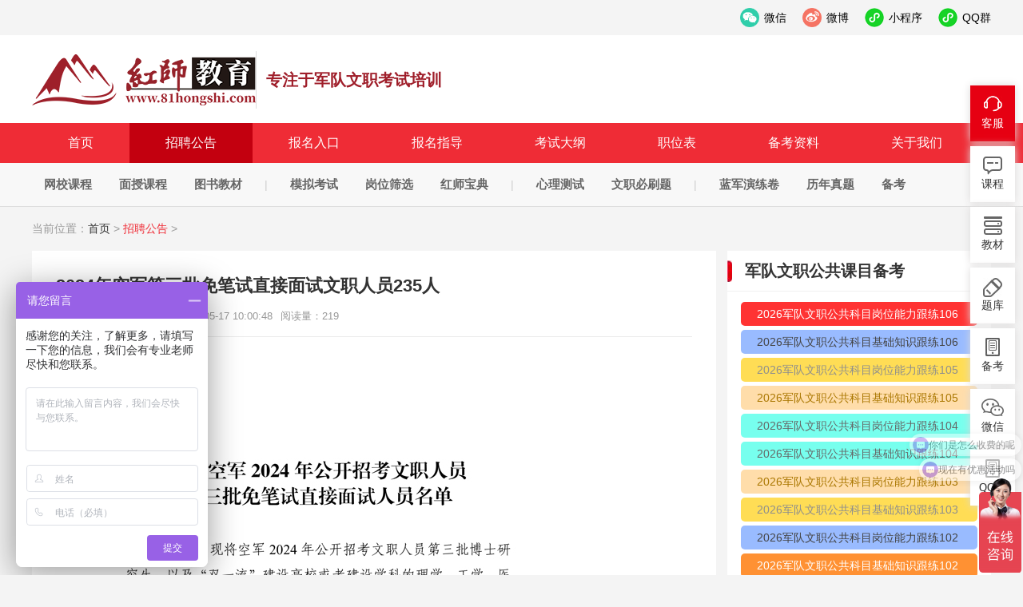

--- FILE ---
content_type: text/html
request_url: https://www.zjjks.com/zp/85631.html
body_size: 9367
content:
<!DOCTYPE html>
<html >
<head>
<meta charset="UTF-8">
<meta name="viewport" content="width=device-width, initial-scale=1.0, maximum-scale=1.0, minimum-scale=1.0, user-scalable=0">
<meta http-equiv="X-UA-Compatible" content="IE=edge,chrome=1">
<meta http-equiv="Content-Security-Policy" content="upgrade-insecure-requests">

<title>2024年空军第三批免笔试直接面试文职人员235人 - 2024军队文职人员招聘公告_军队文职招聘岗位_部队文职招聘-红师教育 - </title>
<meta name="keywords" content="文职人员,军队文职,红师教育">
<meta name="description" content="原文标题：公布空军2024年公开招考文职人员第三批免笔试直接面试人员名单原文链接：http:  81rc 81 cn sy gzdt_210283 16309369 html相关推   ">
<link rel="stylesheet" href="https://www.zjjks.com/style/css/style.css">
<script src="https://www.zjjks.com/style/js/jquery.min.js"></script>
<script>
var _hmt = _hmt || [];
(function() {
  var hm = document.createElement("script");
  hm.src = "https://hm.baidu.com/hm.js?a919929298ff31c721b3fbe9508d1538";
  var s = document.getElementsByTagName("script")[0]; 
  s.parentNode.insertBefore(hm, s);
})();
</script>


</head>
<body>
<div class="header">
	<div class="n_hed_top">
	   <div class="n_hed_w">
<!--{ php $narry = string2array($r[setting]);}-->
			<a class="n_h_a1" href=""><i class="n_arrow"></i><img src="" alt="" class="app_over"></a>
	        <div class="le_n">
				<div class="fr">
					<div class="fl icon-contant wx">微信
	<div class="qr_box">
		<div class="wx_wrap clearfix">
			<img src="http://www.zjjks.com/uploadfile/2025/weixin.jpg" width="75" height="75">
			<span>红师孔雀蓝<br>微信号: hongshi81</span>
			<a href="http://www.zjjks.com/index.php?m=content&c=index&a=lists&catid=8" title="加关注">+ 关注</a>
		</div>
	</div>
</div>
<div class="fl icon-contant weibo">微博
	<div class="qr_box">
		<div class="wx_wrap clearfix">
			<img src="http://www.zjjks.com/uploadfile/2023/weibo.png" width="75" height="75">
			<span>红师教育<br>范进忠</span>
			<a href="http://www.zjjks.com/index.php?m=content&c=index&a=lists&catid=8" title="加关注">+ 关注</a>
		</div>
	</div>
</div>
<div class="fl icon-contant xcx">小程序
	<div class="qr_box">
		<div class="wx_wrap clearfix">
			<img src="http://www.zjjks.com/uploadfile/2025/xcx.png" width="75" height="75">
			<span>红师教育<br>文考选岗</span>
			<a href="http://www.zjjks.com/index.php?m=content&c=index&a=lists&catid=8" title="加关注">+ 关注</a>
		</div>
	</div>
</div>
<div class="fl icon-contant xcx">QQ群
	<div class="qr_box">
		<div class="wx_wrap clearfix">
			<img src="http://www.zjjks.com/uploadfile/2025/qq.png" width="75" height="75">
			<span>红师教育<br>联系我们</span>
			<a href="http://www.zjjks.com/index.php?m=content&c=index&a=lists&catid=8" title="加关注">+ 关注</a>
		</div>
	</div>
</div>				</div>
	        </div>
	    </div>
	</div>
	<div class="n_hed_middle">
	    <div class="inner">
		    <div class="n_hed_middle_w"><a class="logo" href="https://www.zjjks.com/" title="红师教育_2026军队文职人员招聘__部队文职报名_军队文职公告">红师教育_2026军队文职人员招聘__部队文职报名_军队文职公告</a><div class="logo_txt">专注于军队文职考试培训</div></div>
	        <div class="rnav-wrap">
				<div class="rnav fr">
									</div>
	        </div>
	        <div class="b_n_t">
	        	<a href="https://www.zjjks.com/index.php?m=search"><i class="iconfont"><img class="leiue" src="https://www.zjjks.com/style/images/search.png" ></i></a>
	        </div>
        </div>
	</div>
	<div class="n_hed_bottom">
	    <div class="n_hed_bottom_w">
	        <ul class="n_bm_u">
	            <li><a href="https://www.zjjks.com/">首页</a></li>
	            <li class="cat-1"><a class="topnav" href="https://www.zjjks.com/zp/">招聘公告</a>
				</li>
	            <li class="cat-2"><a class="topnav" href="https://www.zjjks.com/bmrk/">报名入口</a>
				</li>
	            <li class="cat-3"><a class="topnav" href="https://www.zjjks.com/bmzd/">报名指导</a>
				</li>
	            <li class="cat-4"><a class="topnav" href="https://www.zjjks.com/ksdg/">考试大纲</a>
				</li>
	            <li class="cat-5"><a class="topnav" href="https://www.zjjks.com/zwb/">职位表</a>
				</li>
	            <li class="cat-27"><a class="topnav" href="https://www.zjjks.com/bkzl/">备考资料</a>
					<ul class="submenu">
						<li><a href="https://www.zjjks.com/bkzl/ggkm/">公共科目</a></li>
						<li><a href="https://www.zjjks.com/bkzl/zykm/">专业科目</a></li>
					</ul>
				</li>
	            <li class="cat-6"><a class="topnav" href="https://www.zjjks.com/about/">关于我们</a>
					<ul class="submenu">
						<li><a href="https://www.zjjks.com/about/about/">关于我们</a></li>
						<li><a href="https://www.zjjks.com/list-7-1.html">服务项目</a></li>
						<li><a href="https://www.zjjks.com/list-8-1.html">联系我们</a></li>
						<li><a href="https://www.zjjks.com/index.php?m=content&c=index&a=lists&catid=50">红师公益</a></li>
					</ul>
				</li>
	            
	        </ul>
	    </div>
	    <div class="phone_nav"></div>
	</div>
	<div class="listnav">
		<div class="inner">
			<div class="listnavtxt">
				<p>
					<a href="https://www.zjjks.com/bmzd/87536.html">网校课程</a>
<a href="https://www.zjjks.com/bmzd/87755.html">面授课程</a>
<a href="https://www.zjjks.com/bmzd/84871.html">图书教材</a>
<span>|</span>
<a href="https://www.zjjks.com/bmzd/87733.html">模拟考试</a>
<a href="https://www.zjjks.com/bmzd/84873.html">岗位筛选</a>
<a href="https://www.zjjks.com/bmzd/87537.html">红师宝典</a>
<span>|</span>
<a href="https://www.zjjks.com/bmzd/85036.html">心理测试</a></a>
<a href="https://www.zjjks.com/bkzl/">文职必刷题</a>
<span>|</span>
<a href="https://www.zjjks.com/bmzd/84871.html">蓝军演练卷</a>
<a href="https://www.zjjks.com/bmzd/87537.html">历年真题</a>
<a href="https://www.zjjks.com/bkzl/">备考</a>				</p>
			</div>
		</div>
	</div>
</div><div class="main-wrap">
	<div class="main-container">
		<div class="main-container_w">
			<div class="current_location">
				<span>当前位置：</span><a href="https://www.zjjks.com/">首页</a> &gt; <a href="https://www.zjjks.com/zp/">招聘公告</a> > 			</div>
			<div class="content_left">
					<div class="process_wrap">
						<div class="zp_content">
							<div class="zp_content_title">
								<h1 class="zp_content_h1">2024年空军第三批免笔试直接面试文职人员235人</h1>
								<div class="zp_content_p post-detail-meta">
									<span>来源：军队人才网</span><span>日期：2024-05-17 10:00:48</span><span>阅读量：<font id="hits"></font></span>
								</div>
							</div>
							<div class="post-content">
								<p><img alt="" src="http://www.zjjks.com/uploadfile/2024/0517/20240517100144682.jpg" style="width: 650px; height: 919px;" /><img alt="" src="http://www.zjjks.com/uploadfile/2024/0517/20240517100150476.jpg" style="width: 650px; height: 919px;" /><img alt="" src="http://www.zjjks.com/uploadfile/2024/0517/20240517100156774.jpg" style="width: 650px; height: 919px;" /><img alt="" src="http://www.zjjks.com/uploadfile/2024/0517/20240517100203911.jpg" style="width: 650px; height: 919px;" /><img alt="" src="http://www.zjjks.com/uploadfile/2024/0517/20240517100209375.jpg" style="width: 650px; height: 919px;" /><img alt="" src="http://www.zjjks.com/uploadfile/2024/0517/20240517100215958.jpg" style="width: 650px; height: 919px;" /><img alt="" src="http://www.zjjks.com/uploadfile/2024/0517/20240517100221247.jpg" style="width: 650px; height: 919px;" /><img alt="" src="http://www.zjjks.com/uploadfile/2024/0517/20240517100228208.jpg" style="width: 650px; height: 919px;" /><img alt="" src="http://www.zjjks.com/uploadfile/2024/0517/20240517100234957.jpg" style="width: 650px; height: 919px;" /><img alt="" src="http://www.zjjks.com/uploadfile/2024/0517/20240517100241759.jpg" style="width: 650px; height: 919px;" /></p>
<p>原文标题：公布空军2024年公开招考文职人员第三批免笔试直接面试人员名单</p>
<p>原文链接：http://81rc.81.cn/sy/gzdt_210283/16309369.html</p>
<p><strong style="color: rgb(0, 0, 255);">相关推荐：</strong></p>
<p><a href="https://www.zjjks.com/zp/85231.html">2025军队文职报考条件有哪些</a></p>
<p><a href="https://www.zjjks.com/bmzd/85240.html">2025军队文职高中学历可以报考吗？</a></p>
<p><a href="https://www.zjjks.com/zp/85094.html"><span style="color: rgb(75, 0, 130);">2024年军队文职人员公开招考工作全面展开</span></a></p>
<p><a href="https://www.zjjks.com/bmzd/85093.html"><span style="color: rgb(75, 0, 130);">2024年军队文职人员公开招考公告</span></a></p>
<p><a href="https://www.zjjks.com/bmzd/85092.html"><span style="color: rgb(75, 0, 130);">2024年军队文职人员公开招考报考指南</span></a></p>
<p><a href="https://www.zjjks.com/bmzd/85091.html"><span style="color: rgb(75, 0, 130);">2024年军队文职人员公开招考咨询服务电话和电子邮箱</span></a></p>
<p><img alt="" src="http://www.zjjks.com/uploadfile/2024/0430/20240430050457502.jpg" style="width: 600px; height: 286px;" /></p>
<p><strong style="text-align: justify; color: rgb(255, 0, 0);">推荐查看！</strong></p>
<table border="1" cellpadding="1" cellspacing="1" style="width: 650px;">
<tbody>
	<tr>
	<td><strong microsoft="" style="padding: 0px; margin: 0px; list-style: none; font-size: 16px; color: rgb(0, 0, 0);"><a href="https://www.zjjks.com/bmzd/85093.html" style="padding: 0px; margin: 0px; list-style: none; color: rgb(195, 0, 15); border: 0px; background-color: transparent; text-decoration-line: none;" target="_blank"><span style="padding: 0px; margin: 0px; list-style: none; color: rgb(0, 0, 255);">军队文职公告</span></a></strong></td>
	<td><strong microsoft="" style="padding: 0px; margin: 0px; list-style: none; font-size: 16px; color: rgb(0, 0, 0);"><a href="https://www.zjjks.com/bmzd/85271.html" style="padding: 0px; margin: 0px; list-style: none; color: rgb(239, 44, 54); border: 0px; background-color: transparent; text-decoration-line: none;" target="_blank"><span style="padding: 0px; margin: 0px; list-style: none; color: rgb(0, 0, 255);">军队文职资料包</span></a></strong></td>
	<td><strong microsoft="" style="padding: 0px; margin: 0px; list-style: none; font-size: 16px; color: rgb(0, 0, 0);"><a href="https://www.zjjks.com/bmzd/85092.html" style="padding: 0px; margin: 0px; list-style: none; color: rgb(239, 44, 54); border: 0px; background-color: transparent; text-decoration-line: none;" target="_blank"><span style="padding: 0px; margin: 0px; list-style: none; color: rgb(0, 0, 255);">军队文职报考指南</span></a></strong></td>
	</tr>
	<tr>
	<td><strong microsoft="" style="padding: 0px; margin: 0px; list-style: none; font-size: 16px; color: rgb(0, 0, 0);"><a href="https://www.zjjks.com/bmzd/84851.html" style="padding: 0px; margin: 0px; list-style: none; color: rgb(239, 44, 54); border: 0px; background-color: transparent; text-decoration-line: none;" target="_blank"><span style="padding: 0px; margin: 0px; list-style: none; color: rgb(0, 0, 255);">军队文职25年笔试课程</span></a></strong></td>
	<td><strong microsoft="" style="padding: 0px; margin: 0px; list-style: none; font-size: 16px; color: rgb(0, 0, 0);"><a href="https://www.zjjks.com/bmzd/84854.html" style="padding: 0px; margin: 0px; list-style: none; color: rgb(239, 44, 54); border: 0px; background-color: transparent; text-decoration-line: none;" target="_blank"><span style="padding: 0px; margin: 0px; list-style: none; color: rgb(0, 0, 205);">军队文职历年考题</span></a></strong></td>
	<td><strong microsoft="" style="padding: 0px; margin: 0px; list-style: none; font-size: 16px; color: rgb(0, 0, 0);"><a href="https://www.zjjks.com/bmzd/84853.html" style="padding: 0px; margin: 0px; list-style: none; color: rgb(239, 44, 54); border: 0px; background-color: transparent; text-decoration-line: none;" target="_blank"><span style="padding: 0px; margin: 0px; list-style: none; color: rgb(0, 0, 255);">军队文职历年分数</span></a></strong></td>
	</tr>
</tbody>
</table>
<p>&nbsp;</p>
							</div>
							<div class="single-tags">
									<a class="tags" href="https://www.zjjks.com/tags/5018/" rel="tag">文职人员</a>
									<a class="tags" href="https://www.zjjks.com/tags/5019/" rel="tag">军队文职</a>
									<a class="tags" href="https://www.zjjks.com/tags/5043/" rel="tag">红师教育</a>
							</div>
							<div class="share_bottom">
                            	<div class="share_b_right">
									<span>分享到 : </span>
									<a href="javascript:;" class="wx_block wx_block_2" title="分享到新浪微博" onclick="window.open('http://service.weibo.com/share/share.php?url='+encodeURIComponent(document.location.href));return false;"></a>
									<a href="javascript:;" class="wx_block wx_block_3" title="分享到QQ好友" onclick="window.open('http://connect.qq.com/widget/shareqq/index.html?url='+encodeURIComponent(document.location.href));return false;"></a>
									<a href="javascript:;" class="wx_block wx_block_4" title="分享到QQ空间" onclick="window.open('http://sns.qzone.qq.com/cgi-bin/qzshare/cgi_qzshare_onekey?url='+encodeURIComponent(document.location.href));return false;"></a>
								</div>
							</div>
							<div class="next_content flex_box">
								<a href="https://www.zjjks.com/zp/85656.html" style="" rel="nofollow" target="_blank" title="【北部地区】联勤保障部队社会人才招聘最新岗位计划来啦！">上一篇</a>
								<div class="next_div" style="text-align: left;">
									<a href="https://www.zjjks.com/zp/85656.html" target="_blank" title="【北部地区】联勤保障部队社会人才招聘最新岗位计划来啦！">【北部地区】联勤保障部队社会人才招聘最新岗位计划来啦！</a>
								</div>
								<div class="next_div">
									<a href="https://www.zjjks.com/zp/85599.html" target="_blank" title=" 2024年中国人民解放军63870部队直接引进文职人员公告"> 2024年中国人民解放军63870部队直接引进文职人员公告</a>
								</div>
								<a href="https://www.zjjks.com/zp/85599.html" style="" target="_blank" rel="nofollow" title=" 2024年中国人民解放军63870部队直接引进文职人员公告">下一篇</a>
							</div>
						</div>
						<div class="tags-rel bank_promotion1" id="zx">
							<div class="con_xgyd">大家都在看：</div>
							<div class="block_box">
								<a class="bred" href="https://www.zjjks.com/msfd/zyms/88790.html" title="2026军队文职面试丨会计学专业应知应会" target="_blank">2026军队文职面试丨会计学专业应知应会</a>
								<a class="bred" href="https://www.zjjks.com/msfd/mkms/88789.html" title="2026军队文职面试丨面试精选母题早掌握" target="_blank">2026军队文职面试丨面试精选母题早掌握</a>
								<a class="bred" href="https://www.zjjks.com/msfd/mkms/88788.html" title="2026军队文职面试丨面试精选母题早掌握" target="_blank">2026军队文职面试丨面试精选母题早掌握</a>
								<a class="bred" href="https://www.zjjks.com/msfd/mkms/88787.html" title="2026军队文职面试丨面试双系统早了解" target="_blank">2026军队文职面试丨面试双系统早了解</a>
								<a class="bred" href="https://www.zjjks.com/msfd/zyms/88786.html" title="2026军队文职面试丨护理学专业应知应会" target="_blank">2026军队文职面试丨护理学专业应知应会</a>
								<a class="bred" href="https://www.zjjks.com/szyw/88785.html" title="2027军队文职笔试备考|每日时政(2026.1.7）" target="_blank">2027<b>军队文职</b>笔试备考|每日时政(2026.1.7）</a>
								<a class="bred" href="https://www.zjjks.com/szyw/88783.html" title="2027军队文职笔试备考|每日时政(2026.1.6）" target="_blank">2027<b>军队文职</b>笔试备考|每日时政(2026.1.6）</a>
								<a class="bred" href="https://www.zjjks.com/szyw/88781.html" title="2027军队文职笔试备考|每日时政(2026.1.5）" target="_blank">2027<b>军队文职</b>笔试备考|每日时政(2026.1.5）</a>
								<a class="bred" href="https://www.zjjks.com/zwb/88778.html" title="2026年中央军委后勤保障部专业技能类文职人员招考岗位表" target="_blank">2026年中央军委后勤保障部专业技能类文职人员招考岗位表</a>
								<a class="bred" href="https://www.zjjks.com/bmrk/88777.html" title="2026年中央军委后勤保障部专业技能类文职人员招考报名入口" target="_blank">2026年中央军委后勤保障部专业技能类文职人员招考报名入口</a>
								<a class="bred" href="https://www.zjjks.com/msfd/zyms/88790.html" title="2026军队文职面试丨会计学专业应知应会" target="_blank">2026军队文职面试丨会计学专业应知应会</a>
								<a class="bred" href="https://www.zjjks.com/msfd/mkms/88789.html" title="2026军队文职面试丨面试精选母题早掌握" target="_blank">2026军队文职面试丨面试精选母题早掌握</a>
								<a class="bred" href="https://www.zjjks.com/msfd/mkms/88788.html" title="2026军队文职面试丨面试精选母题早掌握" target="_blank">2026军队文职面试丨面试精选母题早掌握</a>
								<a class="bred" href="https://www.zjjks.com/msfd/mkms/88787.html" title="2026军队文职面试丨面试双系统早了解" target="_blank">2026军队文职面试丨面试双系统早了解</a>
								<a class="bred" href="https://www.zjjks.com/msfd/zyms/88786.html" title="2026军队文职面试丨护理学专业应知应会" target="_blank">2026军队文职面试丨护理学专业应知应会</a>
							</div>
						</div>
						<div class="recom">
							<div class="subscribe_wrap">
								<div class="sub_ul">
									<div class="ber_p" id="xg"><span class="ber"><strong>相关阅读</strong></span>
									</div>
								</div>
								<div class="zp_wrap" id="zpData">
									<div class="be_box_list">
                            	<ul>
                                    <li class="list-item">
                                        <a class="b_a_l" href="https://www.zjjks.com/zp/5714.html" title="2019广东省军队文职人员职位表_2019福建省陆军招聘专业技术岗位文职人员职位表"></i>2019广东省军队文职人员职位表_2019福建省陆军招聘专业技术岗位文职人员职位表</a>
                                        <div class="item-meta">
                                            <p class="piece">2019福建省陆军招聘专业技术岗位文职人员职位表2019福建省陆军招聘专业技术岗位文职人员职位表红师军人人才网官网同步部队文职文职招聘考试网发布:2019福建省陆军招聘专业技术岗位文职人员职位表，报名时间为笔试时间为11月23...</p>
                                            <p><span class="span-time">2020-03-16</span><span class="view">查看 ( 1001 )</span></p>
                                        </div>
                                    </li>
                                    <li class="list-item">
                                        <a class="b_a_l" href="https://www.zjjks.com/zp/5719.html" title="福建军队文职人员_2019福建军队文职什么时候考试"></i>福建军队文职人员_2019福建军队文职什么时候考试</a>
                                        <div class="item-meta">
                                            <p class="piece">2019福建军队文职什么时候考试？1、2019年军队文职考试时间暂未发布，预计7月份发布，8月份考试2、以2018年为例，2018军队文职人员统一招聘9297人公告（首次）于7月11日发布(一)报名及初审。全军统一考试报名时间为2018年7月12...</p>
                                            <p><span class="span-time">2020-03-16</span><span class="view">查看 ( 251 )</span></p>
                                        </div>
                                    </li>
                                    <li class="list-item">
                                        <a class="b_a_l" href="https://www.zjjks.com/zp/5722.html" title="军队文职人员招聘职位表内蒙古_2019内蒙古中央军委国防动员部招录专技岗文职人员公告"></i>军队文职人员招聘职位表内蒙古_2019内蒙古中央军委国防动员部招录专技岗文职人员公告</a>
                                        <div class="item-meta">
                                            <p class="piece">2019内蒙古中央军委国防动员部招录专技岗文职人员公告2019内蒙古中央军委国防动员部招录专技岗文职人员公告红师同步部队文职文职招聘考试网发布:2019内蒙古中央军委国防动员部招录专技岗文职人员公告，报名时间为笔试时间为11...</p>
                                            <p><span class="span-time">2020-03-16</span><span class="view">查看 ( 253 )</span></p>
                                        </div>
                                    </li>
                                    <li class="list-item">
                                        <a class="b_a_l" href="https://www.zjjks.com/zp/5723.html" title="军队文职人员需要住在部队吗_你需要了解的内容都在这里"></i>军队文职人员需要住在部队吗_你需要了解的内容都在这里</a>
                                        <div class="item-meta">
                                            <p class="piece">报考军队文职军事代表岗位，你需要了解的内容都在这里军代表就是部队在地方上的全权代表人员。主要负责代表军方，在驻地的军工厂内监控、协调产品质量、生产工艺、保密工作、产品交期等工作。军代表一般由装备部、后勤部的个下...</p>
                                            <p><span class="span-time">2020-03-16</span><span class="view">查看 ( 709 )</span></p>
                                        </div>
                                    </li>
                                    <li class="list-item">
                                        <a class="b_a_l" href="https://www.zjjks.com/zp/5730.html" title="安徽军队文职人员报考统计_军队文职同意报考证明为何如此难开"></i>安徽军队文职人员报考统计_军队文职同意报考证明为何如此难开</a>
                                        <div class="item-meta">
                                            <p class="piece">2019安徽省中央军委国防动员部招录专技岗文职人员公告2019安徽省中央军委国防动员部招录专技岗文职人员公告红师部队人才网同步军人人才网官网发布:2019安徽省中央军委国防动员部招录专技岗文职人员公告，报名时间为笔试时间为1...</p>
                                            <p><span class="span-time">2020-03-16</span><span class="view">查看 ( 284 )</span></p>
                                        </div>
                                    </li>
								</div>
							</div>
						</div>
					</div>
				</div>
			</div>
			                <div class="content_right">
                    <div class="exam_dar_com_haoke mt0">
                        <div class="haoke_red">
                            <h2 class="com_50">军队文职公共课目备考</h2>
                        </div>
                        <div class="dar_opc">
                            <ul class="detail_bank_item_haoke">
                                <li><a href="https://www.zjjks.com/bkzl/ggkm/gwnl/88476.html" title="2026军队文职公共科目岗位能力跟练106">2026军队文职公共科目岗位能力跟练106</a></li>
                                <li><a href="https://www.zjjks.com/bkzl/ggkm/gj/88475.html" title="2026军队文职公共科目基础知识跟练106">2026军队文职公共科目基础知识跟练106</a></li>
                                <li><a href="https://www.zjjks.com/bkzl/ggkm/gwnl/88471.html" title="2026军队文职公共科目岗位能力跟练105">2026军队文职公共科目岗位能力跟练105</a></li>
                                <li><a href="https://www.zjjks.com/bkzl/ggkm/gj/88470.html" title="2026军队文职公共科目基础知识跟练105">2026军队文职公共科目基础知识跟练105</a></li>
                                <li><a href="https://www.zjjks.com/bkzl/ggkm/gwnl/88466.html" title="2026军队文职公共科目岗位能力跟练104">2026军队文职公共科目岗位能力跟练104</a></li>
                                <li><a href="https://www.zjjks.com/bkzl/ggkm/gj/88465.html" title="2026军队文职公共科目基础知识跟练104">2026军队文职公共科目基础知识跟练104</a></li>
                                <li><a href="https://www.zjjks.com/bkzl/ggkm/gwnl/88459.html" title="2026军队文职公共科目岗位能力跟练103">2026军队文职公共科目岗位能力跟练103</a></li>
                                <li><a href="https://www.zjjks.com/bkzl/ggkm/gj/88458.html" title="2026军队文职公共科目基础知识跟练103">2026军队文职公共科目基础知识跟练103</a></li>
                                <li><a href="https://www.zjjks.com/bkzl/ggkm/gwnl/88455.html" title="2026军队文职公共科目岗位能力跟练102">2026军队文职公共科目岗位能力跟练102</a></li>
                                <li><a href="https://www.zjjks.com/bkzl/ggkm/gj/88454.html" title="2026军队文职公共科目基础知识跟练102">2026军队文职公共科目基础知识跟练102</a></li>
                            </ul>
                        </div>
                    </div>
                    <div class="exam_dar_com">
                        <h2 class="com_50">军队文职专业课目备考</h2>
                        <div class="lecture_box">
                            <ul class="lec_uli">
                                <li>
                                    <i>11-25</i>
                                    <span class="lec_span_box"><span class="lec_title"></span><a href="https://www.zjjks.com/bmzd/88722.html">重磅！2026红师蓝军演练卷正式开启预售！鸭题有多准？做过的考生都知道！</a></span>
                                    <a href="https://www.zjjks.com/bmzd/88722.html" title="重磅！2026红师蓝军演练卷正式开启预售！鸭题有多准？做过的考生都知道！" class="see">查看</a>
                                </li>
                                <li>
                                    <i>10-30</i>
                                    <span class="lec_span_box"><span class="lec_title"></span><a href="https://www.zjjks.com/bkzl/zykm/88477.html">2026军队文职临床医学笔试模拟卷（一）6</a></span>
                                    <a href="https://www.zjjks.com/bkzl/zykm/88477.html" title="2026军队文职临床医学笔试模拟卷（一）6" class="see">查看</a>
                                </li>
                                <li>
                                    <i>10-29</i>
                                    <span class="lec_span_box"><span class="lec_title"></span><a href="https://www.zjjks.com/bkzl/zykm/88472.html">2026军队文职临床医学笔试模拟卷（一）5</a></span>
                                    <a href="https://www.zjjks.com/bkzl/zykm/88472.html" title="2026军队文职临床医学笔试模拟卷（一）5" class="see">查看</a>
                                </li>
                                <li>
                                    <i>10-28</i>
                                    <span class="lec_span_box"><span class="lec_title"></span><a href="https://www.zjjks.com/bkzl/zykm/88467.html">2026军队文职临床医学笔试模拟卷（一）4</a></span>
                                    <a href="https://www.zjjks.com/bkzl/zykm/88467.html" title="2026军队文职临床医学笔试模拟卷（一）4" class="see">查看</a>
                                </li>
                                <li>
                                    <i>10-24</i>
                                    <span class="lec_span_box"><span class="lec_title"></span><a href="https://www.zjjks.com/bkzl/zykm/88460.html">2026军队文职临床医学笔试模拟卷（一）3</a></span>
                                    <a href="https://www.zjjks.com/bkzl/zykm/88460.html" title="2026军队文职临床医学笔试模拟卷（一）3" class="see">查看</a>
                                </li>
                                <li>
                                    <i>10-23</i>
                                    <span class="lec_span_box"><span class="lec_title"></span><a href="https://www.zjjks.com/bkzl/zykm/88456.html">2026军队文职临床医学笔试模拟卷（一）2</a></span>
                                    <a href="https://www.zjjks.com/bkzl/zykm/88456.html" title="2026军队文职临床医学笔试模拟卷（一）2" class="see">查看</a>
                                </li>
                                <li>
                                    <i>10-22</i>
                                    <span class="lec_span_box"><span class="lec_title"></span><a href="https://www.zjjks.com/bkzl/zykm/88452.html">2026军队文职临床医学笔试模拟卷（一）1</a></span>
                                    <a href="https://www.zjjks.com/bkzl/zykm/88452.html" title="2026军队文职临床医学笔试模拟卷（一）1" class="see">查看</a>
                                </li>
                                <li>
                                    <i>10-21</i>
                                    <span class="lec_span_box"><span class="lec_title"></span><a href="https://www.zjjks.com/bkzl/zykm/88448.html">2026军队文职法学笔试模拟卷（一）16</a></span>
                                    <a href="https://www.zjjks.com/bkzl/zykm/88448.html" title="2026军队文职法学笔试模拟卷（一）16" class="see">查看</a>
                                </li>
                                <li>
                                    <i>10-20</i>
                                    <span class="lec_span_box"><span class="lec_title"></span><a href="https://www.zjjks.com/bkzl/zykm/88443.html">2026军队文职法学笔试模拟卷（一）15</a></span>
                                    <a href="https://www.zjjks.com/bkzl/zykm/88443.html" title="2026军队文职法学笔试模拟卷（一）15" class="see">查看</a>
                                </li>
                                <li>
                                    <i>10-18</i>
                                    <span class="lec_span_box"><span class="lec_title"></span><a href="https://www.zjjks.com/bkzl/zykm/88439.html">2026军队文职法学笔试模拟卷（一）14</a></span>
                                    <a href="https://www.zjjks.com/bkzl/zykm/88439.html" title="2026军队文职法学笔试模拟卷（一）14" class="see">查看</a>
                                </li>
                            </ul>
                        </div>
                    </div>
                    <!--<script language="javascript" src="https://www.zjjks.com/index.php?m=poster&c=index&a=show_poster&id=6"></script>-->
                    <div class="exam_dar_com">
                        <h2 class="com_50">文职动态</h2>
                        <div class="lecture_box">
                            <ul class="lec_uli">
  
                                <li>
                                    <i>01-07</i>
                                    <span class="lec_span_box"><span class="lec_title"></span><a href="https://www.zjjks.com/msfd/mkms/88789.html">2026军队文职面试丨面试精选母题早掌握</a></span>
                                    <a href="https://www.zjjks.com/msfd/mkms/88789.html" title="2026军队文职面试丨面试精选母题早掌握" class="see">查看</a>
                                </li>
                                <li>
                                    <i>01-06</i>
                                    <span class="lec_span_box"><span class="lec_title"></span><a href="https://www.zjjks.com/msfd/mkms/88784.html">2026军队文职面试丨面试礼仪早培养</a></span>
                                    <a href="https://www.zjjks.com/msfd/mkms/88784.html" title="2026军队文职面试丨面试礼仪早培养" class="see">查看</a>
                                </li>
                                <li>
                                    <i>01-05</i>
                                    <span class="lec_span_box"><span class="lec_title"></span><a href="https://www.zjjks.com/bmzd/88782.html">红师教育2026军队文职面试・红师先锋班要开班啦！</a></span>
                                    <a href="https://www.zjjks.com/bmzd/88782.html" title="红师教育2026军队文职面试・红师先锋班要开班啦！" class="see">查看</a>
                                </li>
                                <li>
                                    <i>01-04</i>
                                    <span class="lec_span_box"><span class="lec_title"></span><a href="https://www.zjjks.com/bmzd/88780.html">红师教育军队文职面试核心优势</a></span>
                                    <a href="https://www.zjjks.com/bmzd/88780.html" title="红师教育军队文职面试核心优势" class="see">查看</a>
                                </li>
                                <li>
                                    <i>01-04</i>
                                    <span class="lec_span_box"><span class="lec_title"></span><a href="https://www.zjjks.com/bmzd/88779.html">红师教育2026年军队文职面试线下班全国安排来啦！</a></span>
                                    <a href="https://www.zjjks.com/bmzd/88779.html" title="红师教育2026年军队文职面试线下班全国安排来啦！" class="see">查看</a>
                                </li>
                                <li>
                                    <i>01-04</i>
                                    <span class="lec_span_box"><span class="lec_title"></span><a href="https://www.zjjks.com/msfd/mkms/88776.html">2026军队文职面试丨面试军事化特色早熟悉</a></span>
                                    <a href="https://www.zjjks.com/msfd/mkms/88776.html" title="2026军队文职面试丨面试军事化特色早熟悉" class="see">查看</a>
                                </li>
                                <li>
                                    <i>12-31</i>
                                    <span class="lec_span_box"><span class="lec_title"></span><a href="https://www.zjjks.com/msfd/zyms/88771.html">2026军队文职面试丨面试专业考情早知道（二）</a></span>
                                    <a href="https://www.zjjks.com/msfd/zyms/88771.html" title="2026军队文职面试丨面试专业考情早知道（二）" class="see">查看</a>
                                </li>
                                <li>
                                    <i>12-30</i>
                                    <span class="lec_span_box"><span class="lec_title"></span><a href="https://www.zjjks.com/msfd/zyms/88765.html">2026军队文职面试丨面试流程早知晓</a></span>
                                    <a href="https://www.zjjks.com/msfd/zyms/88765.html" title="2026军队文职面试丨面试流程早知晓" class="see">查看</a>
                                </li>
                                <li>
                                    <i>10-28</i>
                                    <span class="lec_span_box"><span class="lec_title"></span><a href="https://www.zjjks.com/wzfz/88468.html">文职心声：青春的选择，是强军有我！</a></span>
                                    <a href="https://www.zjjks.com/wzfz/88468.html" title="文职心声：青春的选择，是强军有我！" class="see">查看</a>
                                </li>
                                <li>
                                    <i>10-20</i>
                                    <span class="lec_span_box"><span class="lec_title"></span><a href="https://www.zjjks.com/wzfz/88444.html">4年蛰伏，孔雀蓝振羽高原</a></span>
                                    <a href="https://www.zjjks.com/wzfz/88444.html" title="4年蛰伏，孔雀蓝振羽高原" class="see">查看</a>
                                </li>
 
                            </ul>
                        </div>
                    </div>
<!--                    <div class="exam_dar_com">-->
<!--                        <h2 class="com_50">文职备考</h2>-->
<!--                        <div class="bank_new_zpin flex_box">-->
<!---->
<!---->
<!---->
<!--                            <a class="z_see" href="https://www.zjjks.com/tags/5160/" title="报考指南">报考指南<span class="tag-count">(11)</span></a>-->
<!---->
<!---->
<!---->
<!--                            <a class="z_see" href="https://www.zjjks.com/tags/5085/" title="部队">部队<span class="tag-count">(99)</span></a>-->
<!---->
<!---->
<!---->
<!--                            <a class="z_see" href="https://www.zjjks.com/tags/5207/" title="军事航天部队">军事航天部队<span class="tag-count">(2)</span></a>-->
<!---->
<!---->
<!---->
<!--                            <a class="z_see" href="https://www.zjjks.com/tags/5147/" title="航空宇航科学与技术">航空宇航科学与技术<span class="tag-count">(1)</span></a>-->
<!---->
<!---->
<!---->
<!--                            <a class="z_see" href="https://www.zjjks.com/tags/5254/" title="公示">公示<span class="tag-count">(184)</span></a>-->
<!---->
<!---->
<!---->
<!--                            <a class="z_see" href="https://www.zjjks.com/tags/5289/" title="言语理解">言语理解<span class="tag-count">(2)</span></a>-->
<!---->
<!---->
<!---->
<!--                            <a class="z_see" href="https://www.zjjks.com/tags/5133/" title="直接引进">直接引进<span class="tag-count">(1)</span></a>-->
<!---->
<!---->
<!---->
<!--                            <a class="z_see" href="https://www.zjjks.com/tags/5266/" title="会记学">会记学<span class="tag-count">(1)</span></a>-->
<!---->
<!---->
<!---->
<!--                            <a class="z_see" href="https://www.zjjks.com/tags/5114/" title="招考对象">招考对象<span class="tag-count">(1)</span></a>-->
<!---->
<!---->
<!---->
<!--                            <a class="z_see" href="https://www.zjjks.com/tags/5181/" title="第四批">第四批<span class="tag-count">(1)</span></a>-->
<!---->
<!---->
<!---->
<!--                            <a class="z_see" href="https://www.zjjks.com/tags/5124/" title="待遇保障">待遇保障<span class="tag-count">(2)</span></a>-->
<!---->
<!---->
<!---->
<!--                            <a class="z_see" href="https://www.zjjks.com/tags/5297/" title="关于红师教育">关于红师教育<span class="tag-count">(1)</span></a>-->
<!---->
<!---->
<!---->
<!--                        </div>-->
<!--                    </div>-->
<!---->
                    <script language="javascript" src="https://www.zjjks.com/index.php?m=poster&c=index&a=show_poster&id=7"></script>
                    <!--<script language="javascript" src="https://www.zjjks.com/index.php?m=poster&c=index&a=show_poster&id=7"></script>-->
                    <div class="exam_dar_com">
                        <div class="reading">
                            <h2 class="com_50">热门文章</h2>
                        </div>
                        <div class="notice_item">
						<a href="https://www.zjjks.com/zp/88773.html" title="2026年中央军委后勤保障部专业技能类文职人员招考112岗位419人"><small class="bs_notice_ioc"></small><font>2026年中央军委后勤保障部专业技能类文职人员招考112岗位419人</font></a>
						<a href="https://www.zjjks.com/zp/5714.html" title="2019广东省军队文职人员职位表_2019福建省陆军招聘专业技术岗位文职人员职位表"><small class="bs_notice_ioc"></small><font>2019广东省军队文职人员职位表_2019福建省陆军招聘专业技术岗位文职人员职位表</font></a>
						<a href="https://www.zjjks.com/zp/86762.html" title="预公告〔2025〕4号丨月薪11000元！六险二金！官方发布2025年文职人员招聘政策"><small class="bs_notice_ioc"></small><font>预公告〔2025〕4号丨月薪11000元！六险二金！官方发布2025年文职人员招聘政策</font></a>
						<a href="https://www.zjjks.com/zp/88485.html" title="2026年军队文职人员公开招考岗位计划（不含先面试后笔试岗位）"><small class="bs_notice_ioc"></small><font>2026年军队文职人员公开招考岗位计划（不含先面试后笔试岗位）</font></a>
						<a href="https://www.zjjks.com/zp/86756.html" title="2024年国防大学硕士以下拟录用文职人员31人"><small class="bs_notice_ioc"></small><font>2024年国防大学硕士以下拟录用文职人员31人</font></a>
                        </div>
                    </div>
                    <div class="exam_dar_com">
                        <h2 class="com_50">阅读资料</h2>
                        <div class="ruit_li">
  
                            <p class="it_p">
                                <a href="https://www.zjjks.com/msfd/zyms/88790.html" title="2026军队文职面试丨会计学专业应知应会">2026军队文职面试丨会计学专业应知应会</a>
                                <span><i class="time_icon"></i>2026-01-07</span>
                            </p>
                            <p class="it_p">
                                <a href="https://www.zjjks.com/msfd/mkms/88789.html" title="2026军队文职面试丨面试精选母题早掌握">2026军队文职面试丨面试精选母题早掌握</a>
                                <span><i class="time_icon"></i>2026-01-07</span>
                            </p>
                            <p class="it_p">
                                <a href="https://www.zjjks.com/msfd/mkms/88787.html" title="2026军队文职面试丨面试双系统早了解">2026军队文职面试丨面试双系统早了解</a>
                                <span><i class="time_icon"></i>2026-01-07</span>
                            </p>
                            <p class="it_p">
                                <a href="https://www.zjjks.com/msfd/zyms/88786.html" title="2026军队文职面试丨护理学专业应知应会">2026军队文职面试丨护理学专业应知应会</a>
                                <span><i class="time_icon"></i>2026-01-07</span>
                            </p>
                            <p class="it_p">
                                <a href="https://www.zjjks.com/bmzd/88782.html" title="红师教育2026军队文职面试・红师先锋班要开班啦！">红师教育2026军队文职面试・红师先锋班要开班啦！</a>
                                <span><i class="time_icon"></i>2026-01-05</span>
                            </p>
                            
                        </div>
                    </div>
                </div>		</div>
		<div class="clear-fix"></div>
	</div>
</div>
<script language="JavaScript" src="https://www.zjjks.com/api.php?op=count&id=85631&modelid=1"></script>
<!-- 页脚 -->
<div class="footer">
    <div class="main-container_footer">
        <div class="main-footer1 flex_box ">
            <div class="foot_items foot_items1">
                <h3 class="wz_c">关于我们</h3>
                <a href="https://www.zjjks.com/about/about/" target="_blank" class="wz_c_text fkui">关于我们</a>
                <a href="https://www.zjjks.com/list-7-1.html" target="_blank" class="wz_c_text fkui">服务项目</a>
                <a href="https://www.zjjks.com/list-8-1.html" target="_blank" class="wz_c_text fkui">联系我们</a>
            </div>
            <div class="foot_items foot_items1">
                <h3 class="wz_c">栏目导航</h3>
                <a href="https://www.zjjks.com/zp/" target="_blank" class="wz_c_text fkui">招聘公告</a>
                 <a href="https://www.zjjks.com/bmrk/" target="_blank" class="wz_c_text fkui">报名入口</a>
                 <a href="https://www.zjjks.com/bmzd/" target="_blank" class="wz_c_text fkui">报名指导</a>
                 <a href="https://www.zjjks.com/ksdg/" target="_blank" class="wz_c_text fkui">考试大纲</a>
                 <a href="https://www.zjjks.com/zwb/" target="_blank" class="wz_c_text fkui">职位表</a>
             </div>
            <div class="foot_items items2">
                <span class="wz_c">联系方式</span>
                <p class="foot_a">红师教育客服电话：</p>
                <p class="foot_a foot_a1"> 400-848-8001</p>            </div>
            <div class="foot_items  foot_items1 wx">
                <span class="wz_c wz_c1">官方微信</span>
                <div><img src="http://www.zjjks.com/uploadfile/2023/weixin.jpg" alt="" class="ewm_h_1"></div>
            </div>
            <div class="foot_items foot_items1 wx">
                <span class="wz_c wz_c1">文职刷题小程序</span>
                <div><img src="http://www.zjjks.com/uploadfile/2025/xcx.png" alt="" class="ewm_h_2"></div>
            </div>        </div>
    </div>
    <div class="main-container_footer2">
        <div class="main-footer2">
                    </div>
    </div>
    <div class="main-footer3">
        主办单位：石家庄红师孔雀蓝教育科技有限公司 <a href="https://beian.miit.gov.cn/" target="_blank">冀ICP备2021024776号-2</a> 
    </div></div>
<div class="sidebar">
    <ul>
        <li class="sidebar1 on"><a href="https://affim.baidu.com/unique_50201480/mobile/chat?siteId=19614331&userId=50201480&siteToken=cb5d93edd19d631f0bb8d0a53d175a5c" class="side_item_zx cur">客服</a></li>
<li class=""><a href="https://www.zjjks.com/bmzd/87536.html" target="_blank" class="side_item_xk cur">课程</a></li>
<li class=""><a href="https://www.zjjks.com/bmzd/84871.html" target="_blank" class="side_item_zl cur">教材</a></li>
<li class=""><a href="https://www.zjjks.com/kstk/" target="_blank" class="side_item_st cur">题库</a></li>
<li class=""><a href="http://www.zjjks.com/index.php?m=content&c=index&a=lists&catid=27" class="side_item_tk cur">备考</a></li>
<li class=""><a href="javascript:void(0);" class="side_item_sm cur">微信</a>
    <div class="sidebar_ewm" style="display: none;">
        <em> </em>
        <div class="sidebar_ewmn"><a href="http://www.zjjks.com/" target="_blank"><img src="http://www.zjjks.com/uploadfile/2025/qq.png" alt="微信咨询" border="0"></a></div>
    </div>
</li>
<li class=""><a href="javascript:void(0);" class="side_item_tk cur">QQ群</a>
    <div class="sidebar_ewm" style="display: none;">
        <em> </em>
        <div class="sidebar_ewmn"><img src="http://www.zjjks.com/uploadfile/2025/qq.png" alt="QQ群"></div>
    </div>
</li>    </ul>
</div>
<div class="flay_right_boxs">
    <div class="back_top"><i class="top_icon"></i><span>TOP</span></div>
</div>
<div class="btnav">
    <ul class="clearfix btnavul">
        <li class="fl btnavtb1"><a class="bot_navbtn" href="">全部考试</a></li>
<li class="fl btnavtb2"><a class="bot_navbtn" href="javascript:void(0);">在线咨询</a></li>
<li class="fl btnavtb3"><a class="bot_navbtn" href="tel:400-848-8001">400-848-8001</a></li>
<li class="fl btnavtb4"><a class="bot_navbtn" href="" rel="nofollow">在线购课</a></li>    </ul>
</div>
<script src="https://www.zjjks.com/style/js/swiper.min.js"></script>
<script>
    var swiper = new Swiper('.swiper-container', {
        pagination: {
            el: '.swiper-pagination',
            dynamicBullets: true,
            clickable: true,
            renderBullet: function (index, className) {
                return '<span class="' + className + '">' + (index + 1) + '</span>';
            },
        },
        autoplay: {
            delay: 3000,
            stopOnLastSlide: false,
            disableOnInteraction: true,
        },
    });
</script>
<script type="text/javascript">
$(function(){
	$(".picbig").each(function(i){
		var cur = $(this).find('.img-wrap').eq(0);
		var w = cur.width();
		var h = cur.height();
	   $(this).find('.img-wrap img').LoadImage(true, w, h,'https://www.zjjks.com/statics/images/msg_img/loading.gif');
	});
})
</script>

<script type="text/javascript">
$(function(){
	$(".cat-1").addClass("active");
	$(".cat-0").addClass("active");
	$(".art-85631").addClass("active");
});
</script>
<script src="https://www.zjjks.com/style/js/custom.js"></script>
<div style="display: none;"><script>
var _hmt = _hmt || [];
(function() {
  var hm = document.createElement("script");
  hm.src = "https://hm.baidu.com/hm.js?b621b828735a296d4bf8e48327751d96";
  var s = document.getElementsByTagName("script")[0]; 
  s.parentNode.insertBefore(hm, s);
})();
</script></div>

</body>
</html>

--- FILE ---
content_type: text/html; charset=utf-8
request_url: https://www.zjjks.com/index.php?m=poster&c=index&a=show_poster&id=7
body_size: 1149
content:
function PCMSAD(PID) {
  this.ID        = PID;
  this.PosID  = 0; 
  this.ADID		  = 0;
  this.ADType	  = "";
  this.ADName	  = "";
  this.ADContent = "";
  this.PaddingLeft = 0;
  this.PaddingTop  = 0;
  this.Wspaceidth = 0;
  this.Height = 0;
  this.IsHitCount = "N";
  this.UploadFilePath = "";
  this.URL = "";
  this.SiteID = 0;
  this.ShowAD  = showADContent;
  this.Stat = statAD;
}

function statAD() {
	var new_element = document.createElement("script"); 
	new_element.type = "text/javascript";
	new_element.src="https://www.zjjks.com/index.php?m=poster&c=index&a=show&siteid="+this.SiteID+"&id="+this.ADID+"&spaceid="+this.PosID; 
	document.body.appendChild(new_element);
}

function showADContent() {
  var content = this.ADContent;
  var str = "";
  var AD = eval('('+content+')');
  if (this.ADType == "images") {
	  if (AD.Images[0].imgADLinkUrl) str += "<a href='"+this.URL+'&a=poster_click&sitespaceid='+this.SiteID+"&id="+this.ADID+"&url="+AD.Images[0].imgADLinkUrl+"' target='_blank'>";
	  str += "<img title='"+AD.Images[0].imgADAlt+"' src='"+this.UploadFilePath+AD.Images[0].ImgPath+"' width='"+this.Width+"' height='"+this.Height+"' style='border:0px;'>";
	  if (AD.Images[0].imgADLinkUrl) str += "</a>";
  }else if(this.ADType == "flash"){
	  str += "<object classid='clsid:D27CDB6E-AE6D-11cf-96B8-444553540000' width='"+this.Width+"' height='"+this.Height+"' id='FlashAD_"+this.ADID+"' codebase='http://download.macromedia.com/pub/shockwave/cabs/flash/swflash.cab#version=8,0,0,0'>";
	  str += "<param name='movie' value='"+this.UploadFilePath+AD.Images[0].ImgPath+"' />"; 
      str += "<param name='quality' value='autohigh' />";
      str += "<param name='wmode' value='opaque'/>";
	  str += "<embed src='"+this.UploadFilePath+AD.Images[0].ImgPath+"' quality='autohigh' wmode='opaque' name='flashad' swliveconnect='TRUE' pluginspage='http://www.macromedia.com/shockwave/download/index.cgi?P1_Prod_Version=ShockwaveFlash' type='application/x-shockwave-flash' width='"+this.Width+"' height='"+this.Height+"'></embed>";
      str += "</object>";	  
  }
  str += "";
  document.write(str);
}
 
var cmsAD_7 = new PCMSAD('cmsAD_7'); 
cmsAD_7.PosID = 7; 
cmsAD_7.ADID = 11; 
cmsAD_7.ADType = "images"; 
cmsAD_7.ADName = "侧栏横幅2"; 
cmsAD_7.ADContent = "{'Images':[{'imgADLinkUrl':'https%3A%2F%2Fxyeuc.xet.tech%2Fs%2F2onFSf','imgADAlt':'','ImgPath':'http://www.zjjks.com/uploadfile/2025/0519/kecheng.png'}],'imgADLinkTarget':'New','Count':'1','showAlt':'Y'}"; 
cmsAD_7.URL = "https://www.zjjks.com/index.php?m=poster&c=index"; 
cmsAD_7.SiteID = 1; 
cmsAD_7.Width = 330; 
cmsAD_7.Height = 175; 
cmsAD_7.UploadFilePath = ''; 
cmsAD_7.ShowAD();

var isIE=!!window.ActiveXObject; 
if (isIE){

	if (document.readyState=="complete"){
		cmsAD_7.Stat();
	} else {
		document.onreadystatechange=function(){
			if(document.readyState=="complete") cmsAD_7.Stat();
		}
	}
} else {
	cmsAD_7.Stat();
}

--- FILE ---
content_type: text/html; charset=utf-8
request_url: https://www.zjjks.com/api.php?op=count&id=85631&modelid=1
body_size: -30
content:
$('#todaydowns').html('1');$('#weekdowns').html('1');$('#monthdowns').html('6');$('#hits').html('219');

--- FILE ---
content_type: text/css
request_url: https://www.zjjks.com/style/css/style.css
body_size: 37794
content:
*{padding:0;margin:0;list-style:none}
html {-ms-text-size-adjust:100%;-webkit-text-size-adjust:100%;font-family:"Microsoft Yahei",Arial, Helvetica, sans-serif;}
.iconfont{font-family: "iconfont"; font-size: 16px; font-style: normal; margin-right: 5px; -webkit-font-smoothing: antialiased; -moz-osx-font-smoothing: grayscale;}
.n_hed_top{background-color:#f4f4f4}
.n_hed_w{width:1200px;height:44px;margin:0 auto;line-height:44px;font-size:14px}
.n_hed_middle{background-color:#fff; clear: both;}
.n_hed_middle .inner{width:1200px;height:110px; margin:0 auto;}
.n_hed_middle_w{position:relative; float:left; width:600px;height:72px;margin:20px auto 0;}
.n_hed_middle_w .logo{float:left; width:280px; height:72px; text-indent:-9999em; border-right: 1px solid #dedede; background:url(../images/logo.png) left center no-repeat; background-size:100% auto; display: block;}
.logo_txt {float:left;color:#9f1e2a;font-size: 20px; font-weight:bold;line-height:72px;padding-left: 12px;}
.search-wrap{float:right; width:447px;padding-top: 15px;}
.search_bt {width: 447px;margin: 0 auto;clear: both;}
.search-wrap_p1{clear: both;}
.b_n_t{position: absolute;right: 50px;top: 40px;display: none;}
.b_n_t img{width: 20px;height: 20px;}
.search-wrap .input{width: 220px;height: 28px;padding-left: 10px;}
.search-wrap .submit{background: #3a71b8;color: #fff;border: none;height: 32px;line-height: 32px;padding: 0 15px;cursor: pointer;}
.n_h_a1{margin-left:35px;position:relative}
.n_h_a1 img{max-width:200px;position:absolute;top:22px;left:calc(50% - 100px);z-index:8;display:none}
.n_h_a1:hover img{display:block}
.p_h_1{width:10px;height:14px;display:inline-block;background:url(../images/n_phone_1.png) no-repeat;background-size:11px 14px;top:3px;left:47px;position:absolute}
.n_arrow{width:11px;height:6px;display:inline-block;background-size:11px 6px;top:7px;left:60px;position:absolute}
.p_h_1:hover .app_over{display:block}
.le_n{float:right}
.n_icon_1{display:inline-block;width:16px;top:3px;height:16px;background:url("../images/register_1.png") no-repeat}
.n_h_a1:hover .n_arrow{transform:rotateZ(-180deg)}
.have_register{display:inline-block;width:40px;height:40px;position:relative;vertical-align:top;top:2px}
.user_img1{width:40px;height:40px;overflow:hidden;border-radius:50%;background-color:honeydew}
.have_register img{width:40px}
.have_register_flow{position:absolute;left:-10px;top:40px;width:64px;background-color:white;z-index:100;display:none;box-shadow:0px 4px 10px 0px #E2E2E2}
.have_register:hover .have_register_flow{display:block}
.have_register_flow a{display:block;height:30px;line-height:30px;width:100%;text-align:center;font-size:15px;color:#333}
.search_1{display:inline-block;width:366px;height:28px;position:relative;margin-right:10px}
.search_1_input{width:366px;height:28px;text-indent:10px;border:1px solid #bebebe}
.search_1_submit{position:absolute;right:7px;top:12px;border:none;background:white;padding-left:5px;outline:none;color:#5f5f5f;cursor:pointer}
.x_line{width:1px;height:13px;position:absolute;top:17px;right:44px;background-color:#bebebe}
.le_n_a{display:inline-block;padding:0 15px}
.net_map{padding:0 10px}
.main-logo_0{height:50px;margin-top:20px}
.m_form{position:absolute;right:20px;top:30px;width:597px;font-size:0;background:#f4f4f4;height:36px;border:1px solid #00a9f8}
.m_form input{outline:none;border:none}
.in_text_1{width:497px;height:36px;position:relative;top:-1px;text-indent:10px}
.in_submit_1{width:100px;height:36px;line-height:36px;text-align:center;font-size:16px;color:white;background-color:#00a9f8}
.in_text_d{position:relative;display:inline-block}
.m_f_a{position:absolute;right:5px;display:block;width:75px;height:21px;line-height:21px;top:6px;background-color:#eeeeee;color:#888888;text-align:center;font-size:12px}
.m_f_a_1{right:85px}
.m_f_a_2{right:165px}
.location_wrap{margin-top:19px;float:right;justify-content:flex-start}
.items_lw{height:57px;padding:0 8px;padding-right:5px;border-right:1px solid #e0e0e0}
.items_lw div{margin-top:2px}
.items_lw .d_chec{background-color:#ef2c36 !important;color:white !important;border-radius:2px;cursor:default}
.items_lw a{color:#5c5c5c;font-size:13px;padding:2px 3px}
.flex_box{display:flex;justify-content:space-around;position:relative}
.items_lw:last-child{border:none}
.items_lw div:nth-child(2){margin-top:15px}
.items_lw span{color:#5c5c5c;font-size:13px;padding:2px 3px}
.items_lw a:hover{color: #007AFF;}
.right_zq{padding:8px 0;padding-left:5px;background-color:white}
.title_fa{margin:0 5px;margin-top:3px;width:40px;background:url(../images/drop_down.png) no-repeat;background-size:100% 100%;width:42px;height:42px;line-height:17px;position:relative}
.n_hed_bottom_w .n_bm_u li{height:50px;padding:0;float:left;text-align:center;margin:0;position:relative}
.n_hed_bottom_w .n_bm_u li a{width:auto;text-align:center;padding:0 45px;display:block}
.n_hed_bottom_w .n_bm_u li.active a,.n_hed_bottom_w .n_bm_u li a:hover{color:#fff;background:#c3000f}
.n_hed_bottom_w .n_bm_u li:hover a.topnav{color:#fff;background:#c3000f}
.n_hed_bottom_w .n_bm_u li ul.submenu{position: absolute;width: 100%;top:50px;left: 0;background-color:#c3000f;z-index: 100;visibility: hidden;opacity: 0;box-shadow: 0 2px 8px rgba(0,0,0,.15);transition: opacity .3s;}
.n_hed_bottom_w .n_bm_u li:hover ul.submenu{visibility:visible;opacity:1;}
.n_hed_bottom_w .n_bm_u li ul.submenu li{ width: 100%;height:40px;}
.n_hed_bottom_w .n_bm_u li ul.submenu li a{color:#eee;font-size: 14px;line-height:40px;word-break: break-all;text-overflow:ellipsis; white-space:nowrap; display:block; overflow:hidden;}
.n_hed_bottom_w .n_bm_u li ul.submenu li a:hover{color:#fff; background-color:#ef2c36;}
.n_hed_bottom{background:#ef2c36}
.n_hed_bottom_w{height:50px;width:1200px;margin:0 auto;line-height:50px;position:relative}
.hide{display: none;}
.fl{float: left;}
.fr{float: right;}
.icon-contant{position: relative;padding-left: 30px;margin-left: 20px;cursor: pointer;}
.wx{background: url(../images/share_11.png) no-repeat left center;background-size: 24px;}
.weibo{background: url(../images/share_21.png) no-repeat left center;background-size: 24px;}
.xcx{background: url(../images/xcx.png) no-repeat left center;background-size: 24px;}
.icon-contant:hover .qr_box{display: block;}
.wx:hover{color: #2fceaa;}
.weibo:hover{color: #f57363;}
.xcx:hover{color: #17d327;}
.wx_wrap{width: 220px;height: 100px;padding: 10px 0 0 10px;margin-bottom: 13px;}
.qr_box{display: none;position: absolute;bottom: -100px;left: 0;width: 220px;height: 100px;background-color: #fff;z-index: 10;box-shadow: 0 0 7px rgba(58, 58, 58, 0.2);}
.qr_box img{display: block;float: left;width: 80px;height: 80px;}
.qr_box a{display: block;float: left;width: 70px;height: 26px;margin-left: 10px;background: #ef2c36;border-radius: 3px;color: #fff;font-size: 13px;line-height: 26px;text-align: center;margin-top: 12px;}
.qr_box span{display: block;float: left;width: auto;height: 28px;margin: 0 0 10px 10px;color: #000;font-size: 14px;line-height: 23px;}
.qq{padding-left: 30px;margin-left: 20px;margin-right: 18px;background: url(../images/share_31.png) no-repeat left center;background-size: 24px;}
.qq:hover{color: #689fe3;}
.header .tel{margin-right: 20px;font-size: 16px;font-weight: bold;}
.header .tel a{color: #ef2c36;}
.header .tel a:hover{color: #0aa15f;}
.header .tel i{display: block;float: left;width: 25px;height: 26px;margin: 8px 8px 0 0;background: url(../images/tel.png) no-repeat;}
.header .login a:hover{color: #ef2c36;}
.inner{width:1200px; margin:0 auto;}
.listnav{width:100%;height:54px;z-index:2000;border-bottom:solid 1px #ddd;background:#f8f8f8;}
.listnavtxt p{float:left;}
.listnavtxt p a{font:bold 15px/54px "\5FAE\8F6F\96C5\9ED1","\9ED1\4F53",Arial,sans-serif;color:#666;position:relative;padding: 0 15px;}
.listnavtxt p a:hover{color:#9f1e2a;}
.listnavtxt p span{font:14px/54px "\5b8b\4f53","\9ED1\4F53",Arial,sans-serif;color:#ccc;padding:0 9px;}
.listnavtxt p a b{display:block;position:absolute;width:14px;height:11px;top:-10px;right:-6px;background-position:-226px -24px;}
.listnavtxt strong{float:right;}
.listnavtxt strong b{float:left;background-position:-48px 0;width:15px;height:15px;margin:20px 7px 0 0;}
.listnavtxt strong a{font-size:16px;color:#9f1e2a;font-weight:bold;line-height:55px;}
.listnavtxt li{float:left;width: 112px;height:30px;top:10px;color:#807a62;cursor:pointer;font-style:normal;background:url(../images/leyutbj.png) no-repeat;font-weight:bold;}
.listnavtxt li{background-position: 0 3px;}
.listnavtxt li:hover{background-position:0 -24px;}
.listnavtxt li a{font:bold 14px/32px "\5FAE\8F6F\96C5\9ED1","\9ED1\4F53",Arial,sans-serif;color:#9f1e2a;position:relative;padding: 0px 0 0 28px;}
.listnavtxt li a:hover{color: #ff6158;}
.listnavtxt li a b{display:block;position:absolute;width:14px;height:11px;top:-10px;right:-14px;background-position:-226px -24px;}
.hot_img{width:32px;height:14px;top:18px;left:147px;position:absolute}
.n_hed_bottom_w .n_bm_u a{font-size:16px;color:#fff;width:100%;height:100%;display:inline-block}
.d_h_a{float:right;font-size:16px;color:white;padding:0 20px;background-color:#1289e3;position:relative;cursor:pointer}
.d_h_a:hover .dh_flow{display:block;z-index:1}
.dh_flow{position:absolute;display:none;width:360px;height:174px;top:50px;right:0px;background:#1289e3}
.dh_bg{width:15px;height:15px;display:inline-block;background:url("../images/web/dh_1.png") no-repeat;vertical-align:middle;margin-right:3px}
.dh_d_w{padding:3px 25px}
.dh_d_w:hover{background-color:#1597e8}
.dh_d_1{font-size:0;line-height:1.5}
.dh_title{font-size:16px;font-weight:600;color:white}
.dh_d_1 a{font-size:14px;color:white;display:inline-block;margin-right:15px}
.dh_d_2 a{margin-right:24px}
.dh_d_1 a:hover{text-decoration:underline}
.hot_img{width:32px;height:14px;top:18px;left:147px;position:absolute}
.n_hed_bottom_w .n_bm_u a{font-size:16px;color:#fff;width:100%;height:100%;display:inline-block}
.d_h_a{float:right;font-size:16px;color:white;padding:0 20px;background-color:#1289e3;position:relative;cursor:pointer}
.d_h_a:hover .dh_flow{display:block;z-index:1}
.dh_flow{position:absolute;display:none;width:360px;height:174px;top:50px;right:0px;background:#1289e3}
.dh_bg{width:15px;height:15px;display:inline-block;background:url("../images/web/dh_1.png") no-repeat;vertical-align:middle;margin-right:3px}
.dh_d_w{padding:3px 25px}
.dh_d_w:hover{background-color:#1597e8}
.dh_d_1{font-size:0;line-height:1.5}
.dh_title{font-size:16px;font-weight:600;color:white}
.dh_d_1 a{font-size:14px;color:white;display:inline-block;margin-right:15px}
.dh_d_2 a{margin-right:24px}
.dh_d_1 a:hover{text-decoration:underline}
.title_fa .bank_title{font-size:14px;line-height:15px;color:#ef2c36;display:block;padding-top:3px;text-align:center;font-weight:bold}
.items_header{flex-wrap:wrap;justify-content:flex-start;position:relative;top:3px;width:240px}
.items_header a{margin-right:7px;margin-left:8px;font-size:13px}
.items_header a:hover{color:#ef2c36}
.title_fa:hover .drop_frame{display:block}
.drop_frame:before{position:absolute;content:"";width:0;height:0;overflow:hidden;font-size:0;line-height:0;border-width:8px;border-style:solid;border-color:transparent transparent #fff transparent;top:-32px;margin-top:17px;left:14px}
.drop_frame{width:247px;height:98px;background:#fff;border:1px solid #F6F6F6;box-shadow:0 2px 8px 0 rgba(0,0,0,0.06);border-radius:4px;position:absolute;top:51px;left:-2px;display:none;z-index:9}
.frame_ul{height:81px;padding:10px 0}
.frame_ul a{font-size:14px;line-height:27px;color:#5c5c5c;display:inline-block;padding:0 5px 0 15px}
.frame_ul a:hover{color:#ef2c36}
/*page*/
#page{margin:40px 5% 0px 5%; text-align:center; font-size:14px; padding-bottom:40px; clear:both; overflow:hidden;}
#page .scott{ display:inline-block; margin:0 auto;overflow:hidden;}
#page .scott span,#page .scott a:hover{ background:#e30932; border:1px solid #e30932; color:#fff; display:inline; float:left; margin:5px 3px; padding:0 14px; height:34px; line-height:34px; text-decoration:none;}
#page .scott a{padding:0 14px; height:34px; line-height:34px; background-color:#fff; border:1px solid #ddd; margin:5px 3px; display:inline; float:left; color:#444;}
.page_back{ border-top:1px solid #ddd; padding:20px 0 40px 0; margin-top:20px; position:relative; min-height:50px; _height:50px; font-size:16px; line-height:40px; color:#333;}
.page_back a{ color:#474747;}
.page_back a:hover{ text-decoration:underline; color:#e30932;}
.page_back .bapage_back_up{ position:absolute; right:10px; top:40px;}
.bapage_back_up em.iconfont{ font-size:18px; font-style:normal; margin-right:6px; display:inline-block;}
.zp_content_title .zp_content_p.post-detail-meta{ color:#999; font-size:13px;}
.zp_content_title .zp_content_p.post-detail-meta span{ color:#999; font-size:13px; margin-right:10px;}
.post-content{font-size:15px; line-height:1.5em;clear:both;}
.post-content p{ margin-bottom:15px;}
.post-content img{max-width:100%;height:auto!important;}
.tags-wrap{padding-left: 15px; padding-right: 15px; padding-top: 20px;}
.single-tags{padding:10px 0 20px 0;line-height:30px;border-bottom:1px solid #f5f5f5}
.single-tags a{background:#f5f5f5;margin-right:14px;margin-bottom:12px;padding:3px 20px;border-radius:28px;line-height:28px;display:inline-block}
.single-tags a:hover{color:#fff!important;background-color:#ef2c36}
a{color:#333;font-size:100%;border:0;background-color:transparent;-webkit-text-decoration-skip:objects;text-decoration:none}
.main-container{padding-bottom:30px;min-width:1200px;height:auto;background:#f4f4f4; clear: both;}
.main-container:after{ content: " "; display: block; clear: both;}
.main-container_w{width:1200px;margin:0 auto}
.container_wrap{width:100%;padding-top:15px;min-height:240px;justify-content:space-between;position:relative}
.content_left{width:856px;/*min-height:300px;*/float:left}
.l_detail{width:312px;height:450px;padding:14px 0px 20px 15px;background:#fff;float:left}
.ruit_title{font-size:20px;color:#333;font-weight:bold; margin-bottom: 12px;}
.yz-tool{width:290px;clear: both;}
.yz-tool ul li{position:relative;height:66px; padding-left: 60px; margin-top:7px; margin-bottom:7px; background-color: #f7f9fa; clear: both;}
.yz-tool ul li:after{content:" "; display: block; clear: both;}
.yz-tool .tool-title{position:absolute; left:0; top:0; width:38px;height:56px;padding:5px;font-size:14px;text-align:center;background-image:linear-gradient(35deg,#ef2c36 0%,#c3000f 100%);border-radius:4px 0 0 4px;color:#fff;vertical-align:middle; display:block; overflow: hidden;}
.yz-tool .tool-content{ width:100%; padding-right:12px;overflow:hidden;line-height:1.2}
.yz-tool .tool-content a{display:inline-block;width:56px;overflow:hidden;padding-bottom:21px;padding-top:21px;margin-top:5px;font-size:14px}
.yz-tool .tool-content a.text{width:100%;word-break: break-all;text-overflow:ellipsis; white-space:nowrap; display:block; overflow:hidden;}
.yz-tool .tool-content:hover a{color:#ef2c36}
.l_center{width:100%;height:640px;background:#fff}
.inquiry_box{padding:8px 0 3px 0;width:500px;margin:auto;display:inline-block}
.cx_img{float:left;width:104px;margin-top:6px}
.give{vertical-align:super;font-size:14px;color:#666666;margin-top:8px;display:inline-block;margin-left:10px}
.give a{font-size:14px;color:#666666}
.inquiry_inner{/*background:#F9F9F9;border:1px solid #F5F5F5;*/border-radius:4px;width:465px;height:66px;position:relative;display:inline-block}
.quiry_inp{overflow:hidden;white-space:nowrap;text-overflow:ellipsis;float: left; background:#fff;border:1px solid #E4E4E4;border-radius:4px;width:365px;height:38px;font-size:14px;color:#8D8D8D;display:block;margin:13px auto 0 0px;text-indent:15px;outline:none;}
.search_a{float: right;margin-top: 13px; width:80px;height:38px;display:inline-block;text-align:center;line-height:38px;background:#F57742;border-radius:4px;font-size:16px;color:#fff; border: none;outline:none; cursor: pointer;}
.search_a:hover{ background-color:#d8551e;}
.swiper-container{padding-top:15px}
.swiper-pagination{height:15px;line-height:21px}
.swiper-pagination-bullet{width:6px;height:6px}
.swiper-pagination-bullet-active{background:#fff}
.swiper-pagination-bullet-active-next{opacity:0.4;background:#fff}
.swiper_img{width:97%}
.tail_center,.tiku_center,.tiku_center1{width:856px;height:84px;margin-top:14px;position:relative}
.tail_center{background:url(../images/cx_bg.png) no-repeat;background-size:100% 100%}
.g_cx,.t_span{position:absolute;left:11px;top:18px;font-size:16px}
.g_cx span{color:#fff}
.t_span span{color:#2C2C2C}
.sc_s_zp{font-size:14px;width:85px;display:inline-block;text-align:center}
.brush{font-size:16px;margin-top:6px;background:#003399;color:#fff !important;border-radius:15px;display:inline-block;padding:2px 10px 4px}
.tiku_center{background:url(../images/tk_bg.png) no-repeat;background-size:100% 100%}
.tiku_center1{background:url(../images/tk_bg1.png) no-repeat;background-size:100% 100%}
.ul_six{width:680px;margin:auto;flex-wrap:wrap;justify-content:flex-start;margin:17px 0 0 150px;line-height:26px}
.ul_six a{font-size:14px;color:#fff;width:140px;padding:0 10px;position:relative}
.ul_six a:hover::after{background:#FFE000}
.ul_six a::after{position:absolute;content:'';width:4px;height:4px;background:#fff;border-radius:50%;top:12px;left:-5px;transform:translate(0,-50%)}
.ul_six a:hover{color:#FFE000}
.w_witch,.g_t{position:relative}
.new_bank_zw,.new_bank_gg{background:#fff;margin-top:14px}
.new_bank_zw{padding-bottom:13px}
.new_bank_gg{width: 856px; display:inline-block;padding-bottom:25px;}
.zw_item{padding:0 16px}
.zw_item a{justify-content:space-between;position:relative;padding:0 22px}
.zw_item a span{font-size:14px;line-height:41px}
.zw_item a span:nth-child(2){position:absolute;left:195px}
.zw_item a span:nth-child(3){position:absolute;left:380px}
.zw_item a:nth-child(1) span{color:#F67640 !important}
.cat_a{width:165px;overflow:hidden;white-space:nowrap;text-overflow:ellipsis;display:inline-block;position:absolute;left:505px}
.zw_item a:nth-child(2) span{color:#F67640 !important}
.zw_item a:nth-child(1) span .time_icon{background:url(../images/time_orange.png)no-repeat;background-size:100% 100% !important}
.zw_item a:nth-child(2) span .time_icon{background:url(../images/time_orange.png)no-repeat;background-size:100% 100%}
.time_icon{width:12px;height:12px;display:inline-block;background-size:100% 100%;vertical-align:initial;margin-right:5px}
.li_list:hover .time_icon{width:12px;height:12px;display:inline-block;vertical-align:initial}
.li_list:hover span{color:#ef2c36}
.gg_img{margin-top:17px}
.m_img{width:177px}
.gg_left{width:315px;background:#fff;float:left;padding:0 0 0 15px}
.gg_left .gg_list ul{margin-top:10px}
.gg_left .gg_list li{margin-bottom:10px}
.gg_left .gg_list li:nth-child(1) a{color:#F67640 !important}
.gg_left .gg_list li:nth-child(2) a{color:#F67640 !important}
.gg_time_h{color:#8E8E8E;font-size:14px}
.gg_left .gg_list a{font-size:14px;line-height:23px;display:block;width:300px;overflow:hidden;text-overflow:ellipsis;white-space:nowrap}
.gg_left .gg_list a:hover{color:#ef2c36}
.gg_right{float:left;width:840px;background:#fff;padding-left:15px;}
.g_r_list{float:left;width:400px;margin-top:24px;display:inline-block}
.g_r_list:nth-child(1){margin-right:21px}
.pop_zp{font-size:18px;color:#fff;background:url(../images/zp_pop.png) no-repeat;width:134px;height:34px;background-size:100% 100%;display:inline-block;text-align:center;line-height:34px;padding-right:8px}
.pop_item{background:#fff;border-radius:4px;padding:19px 8px 10px 17px}
.pop{padding: 11px 18px 1px 0px;}
.pop_item .item_p{font-size:14px;line-height:33px;justify-content:space-between}
.item_p a{width:285px;overflow:hidden;text-overflow:ellipsis;white-space:nowrap}
.pop_item.pop .item_p a{width:410px;}
/*.pop_item .item_p:nth-child(1) a,.pop_item .item_p:nth-child(2) a,.pop_item .item_p:nth-child(1) small,.pop_item .item_p:nth-child(2) small,.pop_item .item_p:nth-child(1) time,.pop_item .item_p:nth-child(2) time{color:#F67640 !important}*/
.g_small{font-size:14px}
.item_p:hover a,.item_p:hover small,.item_p:hover time{color:#ef2c36}
.new_bank_ws,.new_bank_bs,.new_bank_ms{background:#fff;float:left;margin-top:14px;width:100%;border:1px solid #F0F0F0}
.new_bank_bs,.new_bank_ms{padding-bottom:20px}
.ws_bor,.bs_bor,.ms_bor{position:relative}
.right_z{right:-37px;position:absolute;top:7px;width:29px}
.right_j{position:absolute;top:19px;width:29px;left:147px}
.right_j1{position:absolute;top:19px;width:29px}
.ws_bor{border-top:2px solid #ef2c36}
.bl_bor{border-top:2px solid #0072ff}
.bs_bor{border-top:2px solid #6D7DE1}
.ms_bor{border-top:2px solid #08AA86}
.tx_bor{border-top:2px solid #FFB058}
.ks_bor{border-top:2px solid #F57742}
.us_bor{border-top:2px solid #b38c00}
.zs_bor{border-top:2px solid #ef2c36}
.zz_bor{border-top:2px solid #06af23}
.ws_content{flex-wrap:wrap;padding-bottom:20px}
.ws_content .main_box{width:385px;min-height:250px;border-radius:4px;margin-top:23px}
.picture{padding:5px 12px 5px 12px;font-size:18px;color:#fff;display:inline-block;text-align:center;border-radius:2px 13px 0 0}
.ws_picture{background:#ef2c36}
.ws_picture2{background: #ef2c36;}
.one_a{background:#FAFAFA;padding:15px 10px 10px 18px;border-radius:4px}
.one_a a{font-size:14px;line-height:44px;display:block;width:360px;overflow:hidden;text-overflow:ellipsis;white-space:nowrap}
.one_a a:hover{color:#ef2c36}
.more{width:16px;height:auto;float:right;margin:17px 24px 0 0}
.more1{position:absolute;right:0;top:0}
.bs_left{width:356px}
.bs_right{width:410px}
.bs_picture{background:#6D7DE1}
.bs_left,.bs_right{border-radius:4px;margin-top:23px}
.small{color:#6D7DE1;font-size:14px}
.ms_box .m_x{font-size:18px;color:#08AA86;margin-left:14px}
.ms_picture{background:#08AA86}
.small1{color:#08AA86;font-size:14px}
.ms_wrap{margin-left:-22px}
.ms_box{margin-top:20px}
.ms_a{padding:7px 0 0 0}
.ms_a a{font-size:14px;line-height:44px;display:block;width:340px;overflow:hidden;text-overflow:ellipsis;white-space:nowrap;margin-left:16px}
.ms_a a:hover{color:#ef2c36}
.content_right{width:330px;min-height:300px;float:right}
.com_w_title,.com_418,.com_50{position:relative;font-size:20px;color:#333;padding:0 0px 0 22px;height:50px;line-height:50px;border-bottom:1px solid #F0F0F0;font-weight:bold;display:block}
.reading{border-bottom:1px solid #F0F0F0;width:311px;margin-left:15px}
.reading .com_50{border-bottom:2px solid #F0F0F0;width:90px;padding-left:0}
.com_w_title{width:834px; background: url(../images/icon-more.png) right center no-repeat;}
a:hover .com_w_title{filter:alpha(opacity=70);-moz-opacity:0.7;opacity:0.7;}
.com_418{width:396px}
.com_50{width:306px;overflow:hidden;text-overflow:ellipsis;white-space:nowrap}
.exam_dar_com{background:#fff;margin-top:10px;margin-bottom:10px;padding-bottom:5px;border:1px solid #F0F0F0}
.mt0{ margin-top: 0!important;}
.dar_opc{padding:0 0px}
.dar_opc .opc_ic{background-size:100% 100%;padding:5px 10px 11px;display:inline-block;font-size:14px;color:#333;text-align:center;margin:10px 10px 0 7px;font-weight:bold}
.detail_bank_item{padding:0 8px}
.detail_bank_item li{font-size:14px;line-height:40px;display:flex;justify-content:space-between}
.detail_bank_item li span:nth-child(1){width:101px;overflow:hidden;text-overflow:ellipsis;white-space:nowrap}
.detail_bank_item li span{color:#151515;margin-left:8px}
/*.detail_bank_item li:nth-child(1) span{color:#F57742}
.detail_bank_item li:nth-child(2) span{color:#F57742}*/
.detail_bank_item li a{color:#ef2c36}
.detail_bank_item li a:hover{color:rgba(23,135,224,0.8)}
.exam_dar_com_haoke{margin-top:12px;background:#fff}
.exam_dar_com_haoke .haoke_red{background:url(../images/red.png) left center no-repeat}
.exam_dar_com_haoke .dar_opc{margin-bottom:14px}
.detail_bank_item_haoke{padding: 8px 17px 15px 17px;background:#fff}
.detail_bank_item_haoke li{font-size:14px;line-height:30px;display:flex;justify-content:space-between;margin-top:5px}
.detail_bank_item_haoke a{width:100%;padding-left:20px;padding-right:20px;display:block;border-radius:5px;word-break: break-all;text-overflow:ellipsis; white-space:nowrap; display:block; overflow:hidden;}
.detail_bank_item_haoke li:nth-child(1) a{background:#FF3333;color:#fff}
.detail_bank_item_haoke li:nth-child(2) a{background:#99BBFF;color:#444444}
.detail_bank_item_haoke li:nth-child(3) a{background:#FFDD55;color:#8E8E8E}
.detail_bank_item_haoke li:nth-child(4) a{background:#FFDDAA;color:#AA7700}
.detail_bank_item_haoke li:nth-child(5) a{background:#77FFEE;color:#666666}
.detail_bank_item_haoke li:nth-child(6) a{background:#77FFEE;color:#666666}
.detail_bank_item_haoke li:nth-child(7) a{background:#FFDDAA;color:#AA7700}
.detail_bank_item_haoke li:nth-child(8) a{background:#FFDD55;color:#8E8E8E}
.detail_bank_item_haoke li:nth-child(9) a{background:#99BBFF;color:#444444}
.detail_bank_item_haoke li:nth-child(10) a{background:#ff9133;color:#fff}
.detail_bank_item_haoke li:nth-child(1):hover a{background:rgba(255,51,51,0.8)}
.detail_bank_item_haoke li:nth-child(2):hover a{background:rgba(153,187,255,0.8)}
.detail_bank_item_haoke li:nth-child(3):hover a{background:rgba(255,221,85,0.8)}
.detail_bank_item_haoke li:nth-child(4):hover a{background:rgba(255,221,170,0.8)}
.detail_bank_item_haoke li:nth-child(5):hover a{background:rgba(119,255,238,0.8)}
.detail_bank_item_haoke li:nth-child(6):hover a{background:rgba(119,255,238,0.8)}
.detail_bank_item_haoke li:nth-child(7):hover a{background:rgba(255,221,170,0.8)}
.detail_bank_item_haoke li:nth-child(8):hover a{background:rgba(255,221,85,0.8)}
.detail_bank_item_haoke li:nth-child(9):hover a{background:rgba(153,187,255,0.8)}
.detail_bank_item_haoke li:nth-child(10):hover a{background:rgba(255,145,51,0.8)}
.app_load{margin-bottom:14px}
.app_load_img{width:100%}
.book_buy{margin-bottom:14px}
.lec_uli{padding-bottom:20px}
.lecture_box{width:100%}
.lec_uli li{padding:14px 0 0 12px;font-size:14px;position:relative;line-height:26px;display:flex;padding:14px 17px 0 17px;justify-content:space-between}
.lec_uli li:hover .lec_span_box a{color:#ef2c36}
.lec_title{color:#ef2c36}
.lec_span_box{width:200px;overflow:hidden;text-overflow:ellipsis;display:-webkit-box;-webkit-line-clamp:2;-webkit-box-orient:vertical;}
.content_right .lec_span_box{word-break: break-all;text-overflow:ellipsis; white-space:nowrap; display:block; overflow:hidden;}
.lec_uli li i{color:#8E8E8E;width:50px}
.see{width:50px;height:24px;background:#ef2c36;border-radius:4px;font-size:12px;color:#fff;text-align:center;line-height:24px;display:inline-block;margin-top:6px}
.see:hover{background: #c3000f;}
.logo_bank{flex-wrap:wrap}
.logo_bank a{width:50%;text-align:center}
.logo_bank img{margin-top:27px}
.logo_bank img:nth-child(1){width:109px;height:31px}
.logo_bank img:nth-child(2){width:131px;height:28px}
.logo_bank img:nth-child(3){width:123px;height:24px}
.logo_bank img:nth-child(4){width:129px;height:31px}
.bank_new_zpin{flex-wrap:wrap;width:90%;justify-content:space-between;margin:auto;padding-bottom:20px}
.bank_new_zpin a{background:#F9F9F9;border-radius:4px;font-size:14px;margin-top:20px;width:73px;height:40px;line-height:40px;text-align:center;display:inline-block;text-overflow:ellipsis;overflow:hidden;white-space:nowrap;padding:0 7px}
.bank_new_zpin a:hover{background:#ef2c36;color:#fff}
.notice_item{padding-bottom:20px;font-size:14px;padding:10px 0 10px 16px}
.notice_item a{display:block;line-height:38px;width:290px;overflow:hidden;text-overflow:ellipsis;white-space:nowrap}
.notice_item a:hover,.notice_item a.active{color:#ef2c36}
.notice_item a.active{font-weight:bold;}
.bs_notice{color:#ef2c36;font-size:14px}
.bs_notice_ioc{background:url(../images/ioc.png) no-repeat;background-size:100% 100%;height:16px;width:16px;display:inline-block;margin-bottom:-3px;margin-right:5px}
.special_pop{margin-top:5px}
.spe_textarea{width:300px;min-height:120px;border:1px solid #DEDEDE;border-radius:4px;text-indent:10px;resize:none;outline:none;padding:9px 0 3px 0;font-size:14px;color:#9B9B9B;margin:auto;display:block}
.iphone,.dx{width:300px;margin:18px auto;position:relative}
.iphone label,.dx label{font-size:14px;color:#333;display:inline-block}
.iphone_txt,.dx_txt{width:180px;height:38px;text-indent:10px;outline:none;-webkit-appearance:none;color:#636363;background:#fff;border:1px solid #D5D5D5;border-radius:4px}
.lg-status-tip,.lg-status-tip1{font-size:14px;color:red}
.lg-status-tip{margin-top:-12px;margin-left:15px}
.lg-status-tip1{margin-top:2px;margin-left:36px}
.send_sure,.mine_sure{width:62px;height:38px;font-size:14px;color:#ef2c36;position:absolute;right:-.02rem;text-align:center;border-radius:4px;line-height:38px;cursor:pointer}
.send_sure{background:#fff;border:1px solid #ef2c36}
.mine_sure{background:#ef2c36;color:#fff}
.comment_wrap{margin-top:9px;word-break:break-all}
.lem_main{width:300px;background:#FAFAFA;border-radius:4px;margin:auto;padding-bottom:12px}
.lem_pop{padding-bottom:20px}
.number_n{line-height:35px;padding-top:14px}
.n_span{display:inline-flex;margin-left:25px}
.n_span small{font-size:14px;color:#333;margin-left:8px}
.number_time{font-size:12px;color:#666666;float:right;margin-right:19px;display:inline-block}
.number_txt{font-size:14px;color:#333;line-height:24px;display:inline-block;padding:0 15px}
.qa{width:21px;height:21px;margin-left:-12px;margin-top:7px}
.main-container_footer{background:#39485B;}
.main-container_footer2{background:#333F50}
.main-footer1{padding-top:35px; padding-bottom:30px;}
.main-footer1:after{ content:" "; display:block; clear:both;}
.main-footer1,.main-footer2{width:1200px;margin:0 auto}
.wz_c{color:#BECBDB;font-size:18px;font-weight:normal!important;}
.wz_c_text{font-size:14px;color:#BECBDB;margin-top:20px}
.wz_c_text:hover{color:#fff}
.fkui{display:block}
.foot_a{font-size:15px;color:#BECBDB;margin-top:20px}
.foot_a1{margin-top:6px}
.main-footer2{background:#333F50;padding-top:23px;padding-bottom:30px;line-height:50px}
.main-footer2 .two_p{color:#BECBDB;font-size:16px}
.flex_2{flex-wrap:wrap;justify-content:flex-start}
.flex_2 a{font-size:14px;color:#BECBDB;margin-right:13px;line-height:30px}
.main-footer3{text-align:center;background:#2b3440;line-height:1.5em;font-size:14px;color:#BECBDB;padding:20px 15px;}
.main-footer3 a{color:#BECBDB}
.main-footer3 a:hover{color:#fff}
.ewm_h_1,.ewm_h_2{width:130px;height:130px;margin-top:30px}
i{font-style:normal}
.title_common{font-size:22px;color:#333;height:55px;line-height:55px;font-weight:bold;padding-left:12px}
.tj_recom{background:#fff;border:1px solid #F0F0F0;border-radius:4px;padding:25px 18px 25px;justify-content:space-between}
.recom_left img{width:380px;height:250px}
.recom_right{width:51%}
.recom_right h2{font-size:20px}
.rec_item_a{margin-top:5px}
.rec_item_a a{display:block;font-size:16px;width:425px;overflow:hidden;text-overflow:ellipsis;white-space:nowrap}
.rec_item_a a{line-height:45px}
.rec_item_a a:hover{color:#ef2c36 !important}
.rec_item_a a:nth-child(1){color:#FF3B3B;font-weight:bold}
.rec_item_a a:nth-child(2){color:#FF3B3B;font-weight:bold}
.condtion{background:#FAFAFA;border-radius:4px;width:360px;padding:10px 13px 10px 13px}
.cond_img{width:98px;height:74px}
.cond_img1{width:390px;height:94px}
.condtion a{font-size:14px;color:#333;line-height:24px;display:inline-block;padding-left:14px;width:100%;font-weight:bold}
.condtion_list{margin-top:12px}
.condtion_list a{font-size:14px;line-height:44px;display:block;position:relative;margin-left:25px;width:345px;overflow:hidden;text-overflow:ellipsis;white-space:nowrap}
.moder_retive{position:relative}
.circle{position:absolute;width:4px;height:4px;background:#D8D8D8;border-radius:50%;top:19px;left:10px;z-index:9}
.xz_list:nth-child(1){margin-left:-30px}
.xz_list a:hover{color:#ef2c36}
.xz_list .moder_retive:hover .circle{background:#ef2c36}
.msxz_list .moder_retive:hover .circle{background:#6D7DE1}
.msjy_list .moder_retive:hover .circle{background:#08AA86}
.jxzt_main .moder_retive:hover .circle{background:#08AA86}
.tx_list a:hover{color:#6D7DE1}
.tx_list .moder_retive:hover .circle{background:#6D7DE1}
.zl_list a:hover{color:#08AA86}
.zl_list .moder_retive:hover .circle{background:#08AA86}
.r_dezn{background:#fff;padding-bottom:20px}
.r_dezn table{margin:15px auto 0}
.it_p{border-bottom:1px dashed #F0F0F0;cursor:pointer;padding:8px 17px 10px 17px;position:relative}
.it_p:last-child{border:0}
.it_p a{font-size:14px;line-height:24px;padding-bottom:20px;display:inline-block}
.it_p span{font-size:14px;color:#666666;display:inline-block;position:absolute;left:0;bottom:7px}
.it_p:hover .time_icon{width:12px;height:12px;display:inline-block;vertical-align:initial}
.it_p:hover a{color:#ef2c36}
.it_p:hover span{ color: #333;}
.exercises_wrap{flex-wrap:wrap}
.que_type{width:205px;height:300px;background:#fff;margin-bottom:20px}
.m_20{width:205px;height:300px;background:#fff;margin-top:20px}
.m_20 .tx_img{width:205px;height:300px}
.type_t{position:relative;height:58px;border-bottom:1px solid #F0F0F0;padding:12px 0 0 12px}
.type_t span{display:block}
.type_t span:nth-child(1){font-size:16px;color:#333;margin-bottom:5px;font-weight:bold}
.type_t span:nth-child(2){font-size:14px;color:#2A2A2A}
.type_t .num_t{font-size:14px;color:#ef2c36}
.type_t .tx_icon{width:24px;height:24px;position:absolute;right:15px;top:22px}
.type_ti{padding:6px 0 0 12px}
.type_ti a{font-size:14px;line-height:36px;display:block}
.ti_hover a:hover{color:#ef2c36}
.zt_content .zt_tit{font-size:20px;color:#ef2c36;height:40px;line-height:40px;margin-left:21px;margin-top:10px;font-weight:bold}
.zt_box{flex-wrap:wrap;justify-content:flex-start;padding-bottom:35px}
.zt_box a{width:118px;height:110px;border-radius:4px;text-align:center;font-size:14px;color:#333;margin-left:21px;margin-top:15px}
.zt_box a:hover{background:#fff;box-shadow:0 0 10px -2px rgba(0,0,0,0.13)}
.zt_box a img{width:56px;height:56px;display:block;margin:10px auto 6px auto}
.zt_box a:last-child img{width:35px;height:35px;margin:22px auto 13px auto}
.zt_box a:last-child{color:#ef2c36}
.topics_box{cursor:pointer;padding-bottom:15px;width:100%}
.bs_list li{height:58px;line-height:58px;border-top:1px solid #F0F0F0;padding:0 22px}
.bs_list li a{font-size:14px}
.bs_list li span{font-size:14px;color:#AFAFAF;display:inline-block;float:right}
.bs_list li:hover .time_icon{width:12px;height:12px;display:inline-block;background:url(../images/time_zi.png)no-repeat;background-size:100% 100%;vertical-align:initial}
.bs_list li:hover span,.bs_list li:hover a{color:#6D7DE1}
.msxz_list a:hover{color:#6D7DE1}
.msjy_list a:hover{color:#08AA86}
.jxzt_tit{font-size:20px;color:#08AA86;padding:10px 0 0 25px}
.jxzt_main a{width:306px;overflow:hidden;text-overflow:ellipsis;white-space:nowrap}
.ms_js{background:#08AA86;margin:15px 0 0 22px}
.jxzt_content{margin:0 22px;background:#FAFAFA;justify-content:space-between}
.jxzt_main a:hover{color:#08AA86}
.type_notice_main{width:418px;background:#fff;border-radius:4px;padding-bottom:18px}
.type_notice_wrap{float:left;margin-top:16px;width:100%;justify-content:space-between}
.type_tx,.type_ks{padding:10px 0 0 22px}
.type_tx h3{font-size:18px;color:#FFB058}
.type_ks h3{color:#F57742}
.type_list_tx,.type_list_ks{margin-top:5px}
.type_list_tx a,.type_list_ks a{font-size:14px;line-height:40px;display:block;width:370px;overflow:hidden;text-overflow:ellipsis;white-space:nowrap}
.type_list_tx a:hover{color:#FFB058}
.type_list_ks a:hover{color:#F57742}
.que_type_w{width:274px;margin-left:11px}
.tx_exercises_wrap{flex-wrap:wrap;justify-content:flex-start}
.work_uli li{line-height:36px;font-size:14px}
.start_dt{width:60px;height:24px;background:#fff;border:1px solid #DADADA;border-radius:2px;font-size:12px !important;color:#8E8E8E;text-align:center;line-height:24px !important;margin:7px 11px 0 0;float:right}
.work_uli .start_dt:hover{background:#F57742;color:#fff;border:0}
.post_ul{background:#FAFAFA;padding:15px 25px 10px 18px;border-radius:4px}
.post_li{font-size:14px;line-height:44px;justify-content:space-between;position:relative}
.post_li span:nth-child(2){position:absolute;left:180px}
.post_li span:nth-child(3){position:absolute;right:0}
.bank_zp_gg{border-top:1px solid #F0F0F0}
.zp_gg_span{padding:0 25px 0 22px;line-height:55px;height:55px}
.zp_gg_span span{display:inline-block;background:#F7F7F7;border:1px solid #EBEBEB;border-radius:4px;width:120px;height:34px;line-height:34px;text-align:center;font-size:16px;margin-right:10px;cursor:pointer;position:relative}
.zp_gg_span a{display:inline-block;float:right;font-size:12px}
.zp_gg_span a img{width:16px;height:16px;vertical-align:sub}
.zp_color{border:0}
.zp_color span{color:#ef2c36}
.zp_on{background:#ef2c36 !important;color:#fff;border:0 !important}
.zp_on::before{position:absolute;content:"";width:0;height:0;overflow:hidden;font-size:0;line-height:0;border-width:5px;border-style:solid;border-color:#6095D7 transparent transparent transparent;top:50%;margin-top:17px;right:54px}
.zp_gg_ul{padding-bottom:15px}
.zp_gg_ul li{font-size:14px;line-height:32px;padding:0 25px 0 25px;position:relative}
.zp_gg_ul li a{width:380px;overflow:hidden;text-overflow:ellipsis;white-space:nowrap;display:inline-block}
.zp_gg_ul li span:nth-child(2){position:absolute;left:484px}
.zp_gg_ul li span:nth-child(3){position:absolute;left:595px}
.zp_gg_ul li span:nth-child(4){float:right}
.zq_condtion img{width:390px}
.zq_title{font-size:20px;padding-bottom:15px}
.arrange_list{padding:0 0px 0 30px}
.arrange_list span{font-size:14px;line-height:44px;display:block}
.arrange_list span a{color:#ef2c36}
.stake_p{font-size:16px;line-height:54px;padding:0px 0 0 17px;cursor:pointer}
.stake_p img{width:34px;height:34px;vertical-align:middle}
.stake_p:hover{color:#ef2c36}
.bank_log{display:flex;justify-content:space-around;flex-wrap:wrap;padding-bottom:20px}
.bank_log a{margin-top:20px}
.bank_log a img{width:130px}
.current_location{height:55px;font-size:14px;color:#999;line-height:55px;word-break: break-all;text-overflow:ellipsis; white-space:nowrap; display:block; overflow:hidden;}
.current_location a{color:#333;}
.current_location a:hover,.current_location a:last-child{color:#ef2c36}
.employ_wrap,.answer_box{background:#fff;border:1px solid #F0F0F0;border-radius:4px}
.nav{border-bottom:1px solid #F0F0F0;height:50px;line-height:50px}
.nav a{font-size:16px;width:20%;text-align:center;position:relative}
.nav_on{border-bottom:2px solid #ef2c36;color:#ef2c36}
.nav_on::before{position:absolute;content:"";width:0;height:0;overflow:hidden;font-size:0;line-height:0;border-width:5px;border-style:solid;border-color:#6095D7 transparent transparent transparent;top:50%;margin-top:26px;left:81px}
.employ_title{font-size:20px;padding:18px 0 0 23px}
.emloy_ul{cursor:pointer}
.emloy_ul li{display:flex;justify-content:space-between;font-size:16px;border-bottom:1px dashed #F0F0F0;height:70px;line-height:70px;padding:0 22px;position:relative}
.emloy_ul li:last-child{border-bottom:0}
.emloy_ul_pad li{justify-content:space-between;padding:0 29px}
.emloy_ul li a{width:470px;overflow:hidden;text-overflow:ellipsis;white-space:nowrap}
.emloy_ul li span{font-size:16px}
.emloy_ul li .loy_span1{position:absolute;left:525px}
.emloy_ul li .loy_span2{position:absolute;left:630px}
.emloy_ul li span:last-child{color:#AFAFAF}
.emloy_ul li:hover{background:#FAFAFA}
.emloy_ul:hover span,.emloy_ul:hover a{color:#ef2c36 !important}
.emloy_ul li:hover .time_icon{width:12px;height:12px;display:inline-block;vertical-align:initial}
.search_related{background:#fff;border:1px solid #F0F0F0;border-radius:4px;width:750px;height:60px;font-size:14px;color:#8D8D8D;text-indent:15px;line-height:60px;outline:none}
.advan_search{background:#F57742;border-radius:4px;font-size:16px;color:#fff;width:94px;height:60px;line-height:60px;display:inline-block;vertical-align:bottom;text-align:center}
.result{height:59px;line-height:59px;font-size:16px;padding-left:15px}
.result span{color:#F57742}
.kc-com-paging{height:30px;min-width:526px;margin:0px auto;padding-top:20px;padding-bottom:20px;text-align:center}
.common-paging a{background:#fff;border:1px solid #E1E1E1;border-radius:2px;font-size:12px;padding:4px 12px 4px 12px;display:inline-block;margin-right:8px}
.cur_active{background:#ef2c36 !important;color:#fff;border:0 !important}
.pagenavi{clear:both;padding:15px 0 30px 0;color:#666;font:normal 12px/24px Arial;text-align:center}
.pagenavi span{padding:0 5px}
.pagenavi a{display:inline-block;height:22px;margin:1px 2px;padding:0 8px;border:solid 1px #ccc;-moz-border-radius:2px;-webkit-border-radius:2px;-khtml-border-radius:2px;border-radius:2px;background:#fff;color:#333;font:normal 12px/22px Arial,Helvetica,sans-serif;cursor:pointer}
.pagenavi a:hover{border:solid 1px #0AE;background:#0AE;color:#fff!important;text-decoration:none}
.process_ruit{min-height:125px}
.process_ruit,.filter_wrap{background:#fff;border:1px solid #F0F0F0;border-radius:4px}
.ruit_img{position:absolute;left:35px;top:30px}
.ruit_img img{width:109px;height:65px}
.ruit_box{display:flex;justify-content:space-between;align-items:center;width:72%;margin-left:133px}
.ruit_box a{font-size:14px;position:relative}
.pro_icon{width:8.6px;height:13.1px;position:absolute;top:20px}
.pro_icon1{left:111px}
.pro_icon2{left:111px}
.pro_icon3{left:91px}
.pro_icon4{left:88px}
.ruit_box a .pro{width:50px;height:50px;display:block;margin:auto;padding-bottom:15px}
.process_search{justify-content:space-between;height:75px;line-height:75px}
.search_cx .search_cx_input{background:#fff;border:1px solid #F0F0F0;border-radius:4px;width:386px;height:40px;line-height:40px;font-size:14px;color:#8D8D8D;text-indent:15px}
.search_cx .search_cx_btn{background:#F57742;border-radius:4px;font-size:16px;color:#fff;width:67px;height:40px;line-height:40px;display:inline-block;text-align:center}
.hot_tj{margin:9px 177px 0px 0}
.hot_tj,.hot_tj a{font-size:14px;color:#666666}
.filter_zp_list{background:#F9F9F9;border:1px solid #F5F5F5;border-radius:4px;width:96%;margin:20px auto 0;padding:10px 5px}
.selectUI_text{background:#fff;border:1px solid #E8E8E8;border-radius:4px;width:220px;height:40px;line-height:40px}
.clear_x{width:111px;height:40px;text-align:center;line-height:40px;display:block;font-size:16px;color:#ef2c36;background:#fff;border:1px solid #ef2c36;border-radius:4px}
.selectUI_text .selectUI_text_box{font-size:14px;color:#666666;position:relative;justify-content:space-between}
.selectUI_addr{width:82%}
.filte_icon{width:11px;display:inline-block;margin:14px 4px 1px 12px;vertical-align:top}
.filte1{background:url(../images/flite1_b.png)no-repeat;background-size:100% 100%;height:13.4px}
.filte2{background:url(../images/flite2_b.png)no-repeat;background-size:100% 100%;height:11px}
.filte3{background:url(../images/flite3_b.png)no-repeat;background-size:100% 100%;height:11px}
.icon_box{float:right;padding:1px 15px 0 0px;display:inline-block;background:#FBFBFB;border-left:1px solid #E8E8E8;line-height:30px;cursor:pointer}
.filte1_down{-webkit-transform:rotate(315deg);-ms-transform:rotate(315deg);transform:rotate(315deg);border-left:1px solid #333;border-bottom:1px solid#333;display:inline-block;width:5px;height:5px;margin-left:17px}
.filtrate_city{margin-top:17px;position:relative}
.loc_title{font-weight:600;display:inline-block;vertical-align:top;font-size:14px;color:#333;padding-left:24px;margin-top:3px}
.loc_list{display:inline-block;width:88%;position:relative}
.loc_list a{display:inline-block;margin-bottom:10px;padding:1px 9px;font-size:14px;color:#151515;line-height:25px;margin-right:11px}
.loc_list .lo_checked{background:#ef2c36;border-radius:4px;color:white}
.icon_box{position:relative}
.seach_title{margin:0 auto;height:40px;line-height:38.6px;background:#fff;border-bottom:1px solid #E8E8E8;border-radius:0 0 4px 4px;padding-left:20px}
.seach_title .province_title{border-bottom:4px solid #F57742;font-size:14px;color:#F57742;border-radius:45px 12px 6px 6px;display:inline-block}
.seach_list{padding:7px 10px;text-align:justify}
.seach_list a{display:inline-block;font-size:14px;line-height:25px;margin:0 0px 8px 23px;padding:1px 7px}
.seach_a{background:#ef2c36;border-radius:4px;color:white}
.filtrate_city_position{margin-top:17px;position:absolute;width:818px;background:#fff;z-index:9;left:-182px;top:24px;display:none;box-shadow:0 2px 11px -2px rgba(0,0,0,0.10);border-radius:0 0 4px 4px}
.filtrate_city_position .loc_title{font-weight:600;display:inline-block;vertical-align:top;font-size:14px;color:#333;padding-left:20px;line-height:59px}
.filtrate_city_position .loc_list{display:inline-block;width:88%;position:relative;margin-top:17px}
.filtrate_city_position .loc_list a{display:inline-block;margin-bottom:10px;padding:1px 9px;font-size:14px;color:#151515;line-height:25px;margin-right:12px}
.filtrate_city_position .loc_list .lo_checked{background:#ef2c36;border-radius:4px;padding:1px 6px;color:white}
.flow_bank,.zp_type,.bank_flow{background:#fff;border:1px solid #E8E8E8;box-shadow:0 2px 11px -2px rgba(0,0,0,0.10);border-radius:0 0 4px 4px;position:absolute;left:-183px;top:40px;z-index:9;display:none}
.bank_flow{width:452px}
.flow_bank{width:452px}
.zp_type{width:220px;background:#F7F7F7}
.zp_type a{display:block;font-size:14px;padding:0 14px;line-height:40px}
.zp_type a:hover{color:#4076DA;background:#fff}
.flow_nav{background:#ef2c36;height:44px;line-height:44px}
.flow_nav a{font-size:16px;color:#fff;width:25%;text-align:center}
.checked_bank{background:#fff;color:#333 !important}
.check_title{text-align:center;margin:0 auto;line-height:1;padding:10px 0;border-bottom:1px solid #DADADA}
.check_title .active{color:#F57742;position:relative}
.check_title .active::after{content:"";width:22px;height:4px;background:#f57742;position:absolute;left:50%;top:50%;margin-top:20px;margin-left:-9px;border-radius:100px}
.check_title a{display:inline-block;height:25px;line-height:25px;vertical-align:top;padding:0 10px;font-size:14px;letter-spacing:-2px;margin:0 18px 0 0}
.checked_list{padding:10px 0}
.checked_list div{margin-bottom:0;position:relative;padding-left:20px;min-height:32px}
.checked_list span{width:14px;text-align:center;margin-left:13px;position:absolute;left:0;top:0;display:inline-block;vertical-align:top;font-size:12px;color:#4A4A4A;line-height:28px;margin-left:13px}
.seach_list_items{display:inline-block;vertical-align:top;max-width:620px}
.seach_list_items a{padding:3px 7px}
.hover_check_box1{padding:10px 0}
.bank_A a{font-size:14px;padding:3px 8px;line-height:20px;display:inline-block;margin-left:7px;border-radius:4px;margin-bottom:7px}
.bank_A a:hover{background:#ef2c36;border-radius:4px;color:white}
.seach_list{padding-left:0}
.seach_list_items a:hover{background:#ef2c36;border-radius:4px;color:white}
.seach_list1{padding:14px 10px 10px;display:flex;flex-wrap:wrap;justify-content:flex-start}
.seach_list1 a{display:inline-block;font-size:14px;line-height:25px;margin:0 14px 2px 2px}
.seach_list_items1 a{padding:3px 7px}
.seach_list_items1 a:hover{background:#ef2c36;border-radius:4px;color:white}
.recom{margin-top: 14px;}
.subscribe_wrap{background:#fff;border:1px solid #F0F0F0;border-radius:4px}
.be_box_list .list-item{position:relative;padding:16px 12px 15px;border-bottom:1px dashed #F0F0F0; clear:both;}
.be_box_list .list-item .region{color:#ef2c36;font-size:14px;display:inline-block;vertical-align:top;margin-left: -5px;}
.be_box_list .list-item .b_a_l{width:100%;font-size:16px; line-height:25px; text-overflow:ellipsis; white-space:nowrap; display:inline-block; overflow:hidden;}
.be_box_list .list-item:hover{background:#FAFAFA}
.be_box_list .list-item:hover a{color:#ef2c36}
.be_box_list .list-item span{font-size:13px;color:#AFAFAF; margin-right:10px;}
.art_a{width:470px;display:inline-block}
.art_span{position:absolute;font-size:14px;color:#ef2c36;left:590px;top:37px;width:165px;overflow:hidden;white-space:nowrap;text-overflow:ellipsis}
.be_box_list .list-item .item-meta{display:block;font-size:14px;color:#8E8E8E;padding:12px 0px 0;}
.be_box_list .list-item .item-meta p{ margin-bottom:10px;}
.be_box_list .list-item .item-meta i{padding-right:6px}
.be_box_list .list-item span .piece{display:block;width:99%;overflow:hidden;text-overflow:ellipsis;display:-webkit-box;-webkit-line-clamp:2;-webkit-box-orient:vertical;margin-bottom:10px}
.be_box_list .list-item span .view{margin-left:100px}
.be_box_list .list-item span{}
.be_box_list .b_a_li{position:absolute;font-size:14px;color:#ef2c36;left:590px;top:37px;width:165px;overflow:hidden;white-space:nowrap;text-overflow:ellipsis}
.ber_p{position:relative;padding:0px 12px 0px 18px;height:60px;line-height:60px;border-bottom:1px dashed #F0F0F0}
.ber_p h1{font-size: 20px; line-height:50px;padding: 0; margin-top: 10px;}
.rec_notice{background:#fff;border:1px solid #F0F0F0;border-radius:4px;padding-bottom:5px;margin-top:14px}
.rec_notice h2{font-size:20px;padding:0 0px 0 22px;line-height:50px;height:50px}
.rec_item li{height:50px;line-height:50px;border-bottom:1px solid #F0F0F0;padding:0 22px}
.rec_item li:last-child{border-bottom:none}
.rec_item li a{font-size:14px}
.rec_item li:hover a,.rec_item li:hover span{color:#ef2c36}
.rec_item li span{color:#AFAFAF;float:right}
.rec_item li:hover .time_icon{width:12px;height:12px;display:inline-block;vertical-align:initial}
.bank_question{border-bottom:1px solid #DEDEDE;padding:24px 0px 14px 22px;background:#fff}
.bank_question p:nth-child(1){font-size:24px;padding-bottom:14px}
.bank_question p:nth-child(2){font-size:14px;color:#666666}
.real_list{font-size:14px;padding:10px 20px 10px 22px;background:#fff;position:relative}
.real_list p{font-size:16px !important;color:#474747;margin-bottom:10px;line-height:26px}
.real_p{padding-bottom:15px}
.real_p span:nth-child(1){line-height:26px}
.real_p span{display:block;padding:0 0 5px 0;line-height:40px}
.analysis_btn{width:180px;height:48px;border:0;font-size:16px;color:#fff;background:#F57742;border-radius:4px;text-align:center;line-height:48px;display:block;margin:auto;cursor:pointer;outline:none}
.answer_box{margin-top:20px}
.answer_box span{font-size:14px !important}
.real_p1{padding-bottom:15px}
.real_p1 span:nth-child(1){font-size:16px}
.real_p1 span{display:block;padding:0 0 5px 0;line-height:26px}
.next_content{width: 98%;margin: 20px auto;background: #fff; height:41px;border-top:1px solid #ececec;border-bottom:1px solid #ececec;text-align:left;line-height:41px;color:#474747;margin-top:20px;display:block;font-size:0}
.next_content .prev,.next_content .next{width:76px;color:#474747;text-align:center;height:60px;vertical-align:top;font-size:14px;display:inline-block;background:#F4F4F4}
.next_content .next_div:nth-child(2){border-right:1px solid #ececec}
.next_content .next_div{text-align:center;overflow:hidden;display:inline-block;text-overflow:ellipsis;white-space:nowrap;text-align:center;font-size:14px;padding:0 10px;width: 286px;}
.next_pro{width:855px;padding:1px 0;margin-top:10px;background:#fff}
.take_pop{position:absolute;bottom:-217px;right:-22px;width:300px;height:150px;transform:translate(-50%,-50%);background:#fff;border-radius:15px;box-shadow:0 4px 20px 1px rgba(0,0,0,.1);z-index:9;display:none}
.take_title{font-size:14px;color:#333;padding:16px 0 5px 0;text-align:center;position:relative}
.pop_remove{position:absolute;right:13px;top:2px;color:#979797;font-size:22px;cursor:pointer}
.login_content{width:65%;border-bottom:1px solid #F57742;position:relative;margin-left:32px;height:35px;line-height:35px}
.login_content p{margin-bottom:0;height:100%}
.phone_num{width:191px;height:24px;display:block;border:none;outline:none;font-size:14px;padding-top:9px;text-indent:9px}
.send_btn{border-radius:2px;border:1px solid #F57742;color:#9B9B9B;text-align:center;outline:none;display:inline-block;background:#fff;margin-left:.1rem;position:absolute;right:-48px;top:9px;font-size:14px;padding:0 5px;height:25px;line-height:25px;cursor:pointer}
.yzm_box{position:relative;width:75%;margin:14px auto 0;height:35px;line-height:35px}
.yzm_box label{font-size:14px;color:#4A4A4A;vertical-align:text-top}
.Input-wrapper{border-bottom:1px solid #F57742;width:100px;position:absolute;top:-8px;left:56px;outline:none}
.yzm_txt{border:0;outline:none;text-indent:6px;margin-top:15px;display:block;width:100px;height:24px}
.doRegister{width:60px;height:30px;background:#F57742;color:#fff;border:0;border-radius:5px;cursor:pointer;position:absolute;right:-15px;top:2px;outline:none}
.click_wrap{background:#fff;padding-bottom:4px;padding-top:17px}
.one_click_subscription{background:#F9F9F9;border-radius:4px;width:828px;padding:15px 0 15px 0;margin:0 auto}
.script_title{font-size:14px;line-height:21px}
.script_title p{font-weight:bold}
.script_title p:nth-child(2){color:#ef2c36}
.subscription_btn{width:112px;height:40px;font-size:14px;color:#fff;cursor:pointer;border:0;text-align:center;background:#F67640;border-radius:4px;outline:none}
.selectUl{padding:0;margin:0;border-bottom:1px solid #E8E8E8;border-left:1px solid #E8E8E8;border-right:1px solid #E8E8E8;background:#fff;height:200px;overflow-y:scroll;width:200px;position:absolute;left:-163px;top:35px;display:none}
.icon_box:hover .selectUl{display:block}
.selectUl li{height:33px;line-height:33px;list-style:none;text-indent:12px}
.selectUl_W{width:200px;height:35px;line-height:35px}
.subscript_dalog{position:absolute;right:0px;top:68px;background:#fff;z-index:9;min-width:400px;padding:15px 12px 0 0;min-height:165px;box-shadow:0 4px 20px 1px rgba(0,0,0,.1);display:none}
.subscript_dalog h2{font-size:20px;text-align:center;padding-bottom:15px}
.input_p_to .one_input{width:215px;height:35px;border:1px solid #d2d2d2;outline:none;text-indent:10px}
.input_p_to .one_input1{width:167px;height:35px;border:1px solid #d2d2d2;outline:none;text-indent:10px;margin-left:3px}
.input_p_to{margin-left:20px;margin-bottom:6px}
.input_p_to span{color:#333}
.input_p_to .p_to_iphone{letter-spacing:14.2px}
.input_p_to .CodeBtn{padding:7px 27px 7px 26px;border-radius:2px;border:1px solid #3c99f2;color:#3c99f2;text-align:center;outline:none;display:inline-block;background:#fff;margin-left:7px;cursor:pointer}
.input_p_to .beBtn_sure{width:130px;height:35px;background:#3c99f2;color:#fff;border-radius:2px;text-align:center;line-height:35px;border:0;outline:none;margin-left:10px;cursor:pointer}
.subscript_dalog::before{content:" ";position:absolute;top:-10px;right:55px;width:0;height:0;border-left:12px solid transparent;border-bottom:12px solid #fff;border-right:12px solid transparent}
.zp_content_title{padding:0 0 15px 0;border-bottom:1px solid #ececec;margin-bottom:15px}
.zp_content_title .zp_content_h1{font-size:22px;color:#333;font-weight:bold; padding-bottom:0px;margin-bottom:15px;padding-top:0px}
.zp_content_title .zp_content_p{font-size:14px;color:#666666}
.substance_p{padding:0px 22px 10px}
.substance_p p{font-size:16px;color:#474747;margin-bottom:5px;line-height:33px}
.sign_entry{background:#F57742;border-radius:4px;font-size:16px;color:#fff;width:180px;height:48px;line-height:48px;display:block;text-align:center;margin:10px auto 0}
.share_bottom{height:29px;line-height:29px;margin-top:25px;justify-content:space-between;padding:0 22px;margin-bottom:20px}
.share_bottom span{display:inline-block;font-size:14px;color:#666666;vertical-align:top}
.share_b_left{font-size:14px;color:#666666}
.share_b_right{float:right;display:block;height:29px;line-height:29px}
.wx_block_1{background:url(../images/share_1.png) no-repeat;background-size:100% 100%}
.wx_block_1:hover{background:url(../images/share_11.png) no-repeat;background-size:100% 100%}
.wx_block_2{background:url(../images/share_2.png) no-repeat;background-size:100% 100%}
.wx_block_2:hover{background:url(../images/share_21.png) no-repeat;background-size:100% 100%}
.wx_block_3{background:url(../images/share_3.png) no-repeat;background-size:100% 100%}
.wx_block_3:hover{background:url(../images/share_31.png) no-repeat;background-size:100% 100%}
.wx_block_4{background:url(../images/share_4.png) no-repeat;background-size:100% 100%}
.wx_block_4:hover{background:url(../images/share_41.png) no-repeat;background-size:100% 100%}
.wx_block{display:inline-block;width:29px;height:29px;margin-left:5px;vertical-align:top}
.r_icon{width:22px;height:18px;background:url(../images/r_icon.png) no-repeat;display:inline-block;background-size:100% 100%;vertical-align:text-top}
.article_arev{background:url("../images/bg.png") no-repeat center;background-size:100% 100%;width:100%;height:75px;position:relative}
.article_title1,.article_title2{font-size:18px;color:#FFF33E;font-weight:bold;padding-top:23px;padding-left:19px}
.article_title1::before{content:"";width:1px;height:22px;opacity:0.21;background:#fff;position:absolute;top:27px}
.article_title1::before{right:-11px}
.de_wrap h1:nth-child(2){padding-left:19px}
.article_arev h1:nth-child(2),.de_wrap h1:nth-child(2),.de_wrap1 h1:nth-child(2){font-size:18px;color:#fff;font-weight:bold;display:inline-block}
.bank_de{color:#fff;font-size:18px;display:inline-block;position:relative}
.article_arev h1 span{font-size:26px;font-weight:bold;display:inline-block;margin-top:-8px}
.article_btn{width:97px;height:31px;border:0;background:#FFE000;border-radius:100px;color:#111111;font-size:14px;position:absolute;color:#333;right:85px;top:24px}
.adver1_img{width:100%;height:75px}
.de_wrap,.de_wrap1{width:100%;height:75px;position:relative}
.de_wrap{background:url(../images/de_bg.jpg?v=1.0) no-repeat center;background-size:100% 100%}
.de_wrap1{background:url(../images/de_bg1.jpg?v=1.0) no-repeat center;background-size:100% 100%}
.detail_bg{width:373px;position:absolute;right:40px;top:11px}
.bank_promotion{background:#fff;height:210px;margin-top:20px}
.bank_promotion .erea_title{text-align:center;font-size:18px;padding:17px 0 15px 0;font-weight:bold}
.navigate_wrap{text-align:center}
.navigate_wrap a img{width:50px;display:block;margin:0 auto;margin-bottom:5px}
.navigate_wrap a h6{color:#333;font-size:14px;padding:10px 0 5px 0}
.navigate_wrap a span{font-size:12px;color:#8E8E8E;text-align:center;line-height:16px}
.recommend_us{background:#fff;border:1px solid #F0F0F0;border-radius:4px;margin-top:20px}
.recommend_ul li{padding:18px 0;margin:0 auto;background-color:white;border-bottom:1px dashed #F0F0F0}
.recommend_ul li .recommend_ul_h1{font-size:14px;color:#000000;font-weight:500;margin-top:0;padding:0 5px}
.recommend_ul li .recommend_ul_h1 a{font-size:14px;color:#333}
.recommend_ul li .recommend_ul_h1:hover a{color:#ef2c36}
.recommend_ul_right{font-size:14px;color:#8E8E8E;display:block;margin-top:10px}
.data_title{font-size:18px;padding:0 0 15px 25px}
.spring_item{display:flex;justify-content:space-between;position:relative;padding:0 50px 15px 25px}
.free_btn{color:#fff;width:112px;height:40px;border:0;text-align:center;line-height:40px;cursor:pointer;outline:none;background:#F57742;border-radius:4px;margin-top:9px}
.info_num{width:25%}
.info_num input[type=checkbox]{position:absolute;z-index:3;opacity:0;display:none}
.info_num label{position:absolute;background:url("../images/1.png") no-repeat;background-size:13px 13px;padding:0 25px;line-height:14px;font-size:14px;color:#333}
.info_num input[type=checkbox]:checked+label{position:absolute;background:url("../images/2.png") no-repeat;background-size:13px 13px;padding:0 25px;line-height:14px;font-size:14px;color:#333}
.info_num label:nth-child(2){margin-top:35px}
.right_zp_bank{flex-wrap:wrap;padding:0 9px 15px}
.right_zp_bank li{background:#F9F9F9;border-radius:4px;width:140px;height:40px;line-height:40px;text-align:center;margin-top:11px;overflow:hidden;text-overflow:ellipsis;white-space:nowrap}
.right_zp_bank li a{font-size:14px;display:inline-block;padding:0 10px}
.problem_put_wrap,.bank_pro_bottom{background:#fff;border:1px solid #F0F0F0;border-radius:4px;margin-top:20px}
.problem_put_wrap .put_box:nth-child(2){border-bottom:0;padding-bottom:40px}
.put_box{padding:25px 22px 25px;border-bottom:1px solid #F0F0F0}
.put_title{font-size:20px;line-height:29px;padding-bottom:25px}
.lem_top{padding-bottom:3px}
.lem_top .lem_q,.lem_top .lem_a{width:30px;height:30px;vertical-align:bottom}
.lem_top span{font-size:16px;font-weight:bold;vertical-align:super;margin-left:5px}
.lem_center{font-size:14px;padding-bottom:25px;padding-left:36px;line-height:25px}
.lem_bottom{padding:0 10px 0 36px}
.bot_span a{background:#fff;border:1px solid #46A7F5;border-radius:2px;font-size:14px;color:#ef2c36;display:inline-block;padding:5px 12px;margin-right:10px}
.bot_time{float:right;font-size:14px}
.bank_pro_bottom{min-height:295px}
.pro_tit_h1{font-size:20px;color:#333;padding:10px 0 10px 24px}
.clear{clear:both}
.sociology{padding-top:10px;padding-bottom:10px;flex-wrap:wrap;width:94%;margin:0 auto}
.sociology a{display:block;max-width:288px;overflow:hidden;text-overflow:ellipsis;white-space:nowrap;color:#333;line-height:35px;font-size:14px}
.subscribe_dalog{z-index:9999;position:fixed;left:0px;top:0px;width:100%;height:100%;overflow:hidden;display:none;background:rgba(0,0,0,0.6)}
.dy_success{top:50%;position:fixed;left:50%;display:none;transform:translate(-50%,-50%);z-index:9}
.dy_suimg{width:228px}
.subscribe_pop{width:490px;min-height:505px;background:#fff;border-radius:6px;position:absolute;left:50%;top:50%;transform:translate(-50%,-50%)}
.sub_title{width:100%;height:102px;background-image:linear-gradient(-226deg,#04A0F2 0%,#3A7BD5 100%);background-size:100% 100%;position:relative}
.sub_title span{text-align:center;color:#fff;font-size:24px;line-height:30px;display:block}
.sub_title span:nth-child(2){padding-top:20px}
.sub_remove{position:absolute;top:0;right:16px;font-size:30px;font-style:normal;color:#fff;cursor:pointer}
.inp_sel .sel_p{border:1px solid #DEDEDE;border-radius:4px;height:60px;line-height:60px;width:426px;margin:11px auto 0;position:relative;display:flex;justify-content:space-between}
.info_tel{width:265px;border:0;outline:none;font-size:16px;color:#8E8E8E}
.sel_tit{font-size:16px;color:#333;position:relative;vertical-align:bottom;padding-left:10px}
.sel_tit i{color:red;position:absolute;left:74px;top:-1px;font-style:normal}
.yzm{border:0;outline:none;font-size:16px;color:#8E8E8E;margin-left:-69px}
.get_yzm{color:#ef2c36;border:0 !important;background:#fff;padding-right:10px;font-size:16px;outline:none;cursor:pointer}
.info_tel::-webkit-input-placeholder{color:#9B9B9B}
.info_tel::-moz-placeholder{color:#9B9B9B}
.info_tel:-ms-input-placeholder{color:#9B9B9B}
.yzm::-webkit-input-placeholder{color:#9B9B9B}
.yzm::-moz-placeholder{color:#9B9B9B}
.yzm:-ms-input-placeholder{color:#9B9B9B}
.select_list{border:0;color:#4A4A4A;font-size:.28rem;width:3.3rem;background:#fff}
#subscribeBtn{color:#fff;background:#ef2c36;border-radius:4px;border:0;width:426px;height:60px;text-align:center;line-height:60px;display:block;margin:25px auto 0;outline:none;cursor:pointer;font-size:18px}
#subscribeError{display:block;color:red;padding:10px 0 10px 31px}
.selectBox{height:48px;line-height:48px;position:absolute;top:12px;left:87px;z-index:1;width:83%}
input::-ms-clear,input::-ms-reveal{display:none}
.inputCase{position:relative;width:96%;height:100%;box-sizing:border-box}
.imitationSelect{position:absolute;top:-.3rem;left:1rem}
.inputCase input.imitationSelect{width:100%;height:100%;box-sizing:border-box;border:0;display:block;text-indent:13px;cursor:default;outline:none}
.inputCase i.fa{position:absolute;right:34px;top:-13px;color:#D8D8D8;font-size:20px}
.fa{cursor:pointer}
.fa-caret-down:before{position:absolute;content:"";width:0;height:0;overflow:hidden;font-size:0;line-height:0;border-width:9px;border-style:solid;border-color:#D8D8D8 transparent transparent transparent;top:50%;right:-15px;margin-top:27px}
.fa-caret-up:before{position:absolute;content:"";width:0;height:0;overflow:hidden;font-size:0;line-height:0;border-width:9px;border-style:solid;border-color:transparent transparent #D8D8D8 transparent;top:50%;right:-15px;margin-top:16px}
.selectUl_sel{display:none;padding:0;margin:0;border-bottom:1px solid #DEDEDE;border-left:1px solid #DEDEDE;border-right:1px solid #DEDEDE;border-top:1px solid #DEDEDE;background:#fff;height:240px;width:338px;overflow-y:scroll}
.selectUl_sel li{height:40px;line-height:40px;list-style:none;text-indent:12px;font-size:14px;width:100%}
.selectUl_sel li:hover{background:#ef2c36;color:#fff}
.selectUl_sel li:last-child{border-bottom:0 none}
.publish_dalog{z-index:9999;position:fixed;left:0px;top:0px;width:100%;height:100%;overflow:hidden;background:rgba(0,0,0,0.6)}
.success_pop{width:315px;background:#fff;border-radius:6px;position:absolute;left:50%;top:50%;transform:translate(-50%,-50%)}
.delet{position:absolute;top:0;right:10px;font-size:30px;font-style:normal;color:#fff;cursor:pointer}
.success{background:url(../images/pub_bg.png) no-repeat;width:100%;height:335px;background-size:100% 100%;position:relative}
.success .s_problem{font-size:20px;color:#4A4A4A;padding-top:145px;text-align:center}
.ask_success{font-size:14px;color:#666666;line-height:23px;padding:13px 31px 0}
.ask_que{height:331px;background:#fff;margin-top:20px;position:relative}
.tw_tear{font-size:16px;color:#000000;position:relative;padding-left:46px;height:45px;line-height:45px}
.tw_tear::before{content:"";width:8px;height:26px;background-color:rgba(245,119,66,1);position:absolute;left:26px;top:10px}
.text_a{width:800px;height:215px;border:1px solid rgba(201,201,201,1);margin:0 auto;color:#666666;font-size:14px;display:block;text-indent:10px;resize:none;outline:none;padding:9px 0 3px 0}
.submit_btn{width:125px;height:36px;background-color:rgba(245,119,66,1);border:0;text-align:center;line-height:36px;outline:none;display:block;float:right;font-size:14px;color:#fff;margin:10px 26px 0 0}
#arcml{width:100%;border-color:#eee;border-style:solid;border-width:0 1px 1px;background-color:#fff;margin-top:25px;margin-bottom:15px}
#arcml-tit{display:block;padding-left:14px;height:30px;line-height:30px;background-color:#eee;font-size:14px}
#arcml-ul{list-style:none;padding:0
15px;overflow:hidden}
#arcml-ul li{height:28px;line-height:28px;font-size:14px;background:url(../images/arcmlico.gif) 0px 12px no-repeat;padding-left:12px}
#arcml-ul li a{color:#3c72aa;text-decoration:none}
#arcml-ul li a:hover{color:#f60;text-decoration:underline}
#step_flag{position:absolute;z-index:40;height:30px;width:682px;left:-16px;top:50px}
#step_flag #step_flag_arrow1{float:left;height:13px;width:14px;background:url(../images/con_step_flag.gif) 0px 0px no-repeat;margin-top:8px;overflow:hidden;z-index:40}
#step_flag #step_flag_arrow2{float:right;height:13px;width:14px;background:url(../images/con_step_flag.gif) 0px -13px no-repeat;margin-top:8px;margin-left:15px;overflow:hidden;z-index:40}
#step_flag .bg{float:right;height:28px;width:614px;background:#f5ffe3;z-index:40}
.con_xgyd_box{border-top:0px dashed #CCC;margin-top:5px;margin-bottom:15px;padding-bottom:12px;padding-left:20px}
.con_xgyd,.con_xgyd a{font-size:22px;/*font-weight:bold;*/margin-top:15px;margin-bottom:8px;color:#333;border-left:solid #cc0000 5px;padding-left:10px;font-family:Microsoft YaHei}
.block_box{overflow:hidden;height:auto;width:100%;clear:both}
.block_box a{display:inline-block;border:1px solid #eaeaea;padding:5px 10px;margin:10px 5px 0px 0px;font-size:14px;color:#333;border-radius:5px;font-family:Microsoft YaHei}
.block_box a:hover{color:#fff;background:#ef2c36;border:1px solid #ef2c36}
.block_box b{color: #c00;}
.block_box a:hover b{color:#fff;}
.block_box{overflow:hidden;}
.tags-rel .block_box{padding-bottom: 25px;}
.nav_a{margin-top: 10px;margin-bottom: 20px;}
.main-content_w{width:1200px;margin:0 auto;padding-top:30px}
.location_province{margin:15px auto}
.location_province a{font-size:13px;color:#333}
.location_province .pv_checked{color:#00a9f8}
.main-content{background:#f4f4f4;padding-bottom:60px;min-width:1200px}
.left_zq{width:106px;height:65px;background:url("../images/web/zq_l_1.png") no-repeat;font-size:18px;line-height:65px;text-align:center;font-weight:600;color:white}
.left_zq_1{background:url("../images/web/zq_l_2.png") no-repeat}
.r_zq_title{font-size:14px;font-weight:600;color:#333;position:relative;top:3px}
.r_zq_title_1{top:-3px}
.r_zq_text{font-size:13px;color:#333}
.r_zq_text:hover{color:#00a9f8}
.r_zq_textC{color:#00a9f8}
.items_s{display:inline-block;margin:0 10px;line-height:21px}
.items_s span,.items_s a{margin:0 2px}
.items_s_1{width:232px}
.items_s_2{width:107px}
.items_s_3{width:162px}
.items_s_4{width:177px}
.items_s_5{width:103px}
.items_s_6{width:166px}
.right_zq_1{margin-top:6px}
.mid_con{padding:20px;background-color:white;margin-top:20px;min-height:438px;padding-left:25px;padding-right:25px;justify-content:space-between;border:1px solid #ebebeb}
.pb_1{width:290px;padding-top:13px}
.pb_2{width:517px}
.pb_3{width:285px;padding-top:13px}
.pb_1 .pb_h1{width:100%}
.pb_h1{width:98.6%;font-size:18px;color:#333;padding-bottom:16px;font-weight:600;border-bottom:1px solid #d8d8d8}
.pb_p{margin-top:12px;position:relative;right:7px;height:22px;line-height:22px}
.pb_p span{display:inline-block;color:#1a1a1a;vertical-align:top}
.warn_text{width:200px;overflow:hidden;white-space:nowrap;text-overflow:ellipsis}
.warn_blue{font-weight:600;color:#00a9f8;font-size:16px}
.m_pd_l{width:103px;height:65px;background-color:cornflowerblue}
.m_pd_l img{width:102px;height:65px}
.m_pd{justify-content:space-between;margin-top:3px;margin-bottom:12px}
.m_pd a{width:100%;justify-content:space-between}
.m_pd_2{margin-top:0px;width:176px;overflow:hidden;text-overflow:ellipsis;display:-webkit-box;-webkit-line-clamp:3;-webkit-box-orient:vertical;color:#777777;min-height:65px;text-align:justify;white-space:normal;line-height:1.5}
.pd_ul{margin-top:5px}
.pd_ul li{line-height:40px;overflow:hidden;white-space:nowrap;text-overflow:ellipsis}
.pd_ul li a:hover{color:#00a9f8}
.pd_ul li:nth-child(1) .title_a{position:relative;right:8px}
.pd_ul li:nth-child(1) a .warn_text{font-weight:600}
.top_pd2{height:47px;border-bottom:1px solid #d8d8d8}
.top_pd2 a{font-size:16px;width:20%;height:45px;text-align:center;line-height:45px;color:#000000;font-weight:600}
.top_pd2 .pd_checked{border-bottom:3px solid #00a9f8;color:#00a9f8}
.qh_1{width:517px;height:340px;margin-top:15px;position:relative;overflow:hidden}
.qh_1_w{width:2068px;position:absolute;top:0px;left:0px;height:340px;transition:left .3s ease-out}
.qhw_items{width:517px;height:340px;font-size:60px;background-color:floralwhite}
.qhw_items img{width:517px;height:340px}
body{min-width:1200px;background-color:#f4f4f4}
.pb_3ul{position:relative;right:5px;margin-top:6px}
.pb_3ul li{line-height:40px;overflow:hidden;white-space:nowrap;text-overflow:ellipsis}
.pb_3ul a:hover{color:#00a9f8}
.pb_3ul li:last-child{border-bottom:none}
.ad_middle{width:1200px;height:88px;margin-top:30px}
.ad_middle img{width:1200px}
.net_map{padding:0 10px}
.lis_left{width:838px}
.lis_right{width:303px}
.lis_right_1{border-top:1px solid #00a9f8}
.list_content{margin-top:20px;min-height:422px}
.list_header{justify-content:space-between}
.lis_left_h1{float:left;font-size:18px;font-weight:600;line-height:45px;margin-left:7px}
.lis_left_h1 a{font-size:18px;font-weight:600}
.lis_left_span{float:right;line-height:1;position:relative;top:9px;width:25px;height:25px;background:url("../images/web/more.png") no-repeat}
.list_detail{justify-content:space-between;background-color:white}
.list_detail_sy{}
.lis_left:after{content:"";clear:both;display:block}
.lis_left .lis_left_h1{margin-left:0}
.logo_img{width:175px;height:91px;background-color:orange;color:white;font-size:45px;line-height:91px;font-weight:500;letter-spacing:8px;text-indent:8px;text-align:center;background:url("../images/web/guoyou_1.png") no-repeat}
.logo_img_sy{background:url("../images/web/guoyou_2.png") no-repeat}
.logo_img_wz{background:url("../images/web/guoyou_5.png") no-repeat}
.logo_img_nx{background:url("../images/web/guoyou_4.png") no-repeat}
.logo_img_cs{background:url("../images/web/guoyou_3.png") no-repeat}
.logo_img img{}
.logo_text{width:650px;padding-top:14px;height:78px;text-align:justify;line-height:1.6}
.list_ul_left{width:100%;flex-wrap:wrap;justify-content:flex-start}
.list_ul_left li{line-height:37px;overflow:hidden;width:407px;white-space:nowrap;text-overflow:ellipsis}
.list_ul_left li a:first-child:hover,.list_ul_left a:nth-child(2):hover{color:#00a9f8}
.list_ul_left li a{overflow:hidden;white-space:nowrap;text-overflow:ellipsis}
.list_ul_right{}
.list_ul{justify-content:space-between;margin-top:8px;padding-bottom:20px}
.time_gray{color:#888888;margin-left:12px}
.list_detail_1{justify-content:space-between;border-top:1px solid #00a9f8}
.lis_right_2{border-top:1px solid #6373d6}
.lis_right_3{border-top:1px solid #4ab8eb}
.lis_right_4{border-top:1px solid #27d0df}
.lis_right_5{border-top:1px solid #ffc258}
.list_ul_left_1{position:relative;left:25px}
.n_in_num{display:inline-block;width:20px;height:20px;line-height:20px;text-align:center;font-size:15px;color:white;background-color:#a3a3a3;margin-right:5px}
.n_in_num1{background-color:#1289e3}
.n_in_num2{background-color:#f2b819}
.lis_right_ul{margin-top:13px}
.lis_right_ul li{line-height:38px;text-indent:4px}
.lis_right_ul li a{overflow:hidden;white-space:nowrap;display:inline-block;vertical-align:top;width:266px;text-overflow:ellipsis}
.lis_right_ul li:nth-child(1) a{color:#0080d2;font-weight:600}
.lis_right_ul li:nth-child(2) a{color:#383838;font-weight:600}
.lis_right_ul li:nth-child(3) a{color:#383838;font-weight:600}
.lis_right_ul li a:hover{color:#00a9f8}
.time_text{overflow:hidden;white-space:nowrap;display:inline-block;vertical-align:top;width:284px;text-overflow:ellipsis}
.main-footer{min-width:1200px;background-color:#6095d7}
.new_hed{min-width:1200px}
.main-footerw_1{width:1200px;padding-top:25px;margin:0 auto;justify-content:flex-start;padding-bottom:10px}
.kfoot_items{width:180px;margin:0 20px}
.kfoot_items1{width:auto;margin:0 40px}
.k_i_s{font-size:16px;color:white;display:block;margin-bottom:15px}
.k_i_s_1{text-align:center}
.footks_a{display:block;font-size:14px;margin-bottom:5px;color:#fff}
.me_reply{display:inline-block;width:79px;height:25px;border-radius:10px;line-height:25px;color:#fff;font-size:14px;border:1px solid #fff;text-align:center}
.me_reply1{color:#8b9bae}
.kfoot_items_top{color:#fff}
.footks_d{margin-top:17px}
.footks_d a{margin-right:10px}
.main-footerw_2{width:1200px;margin:0 auto;padding-bottom:18px;position:relative}
.top_top{position:fixed;width:48px;height:48px;display:block;background:url(../images/web/to_top.png) no-repeat center;right:26px;bottom:237px;display:none}
.main-flex_2{flex-wrap:wrap;justify-content:flex-start}
.main-flex_2 a{margin-right:13px;color:#fff;line-height:25px}
.main-two_p{font-size:16px;color:#fff;margin-bottom:8px}
.main-footerw_3_w{height:37px;border-top:1px solid #fff;line-height:37px;text-align:center;color:#fff}
.icon_a{display:inline-block;margin-right:10px;width:21px;height:17px;background:url("../images/icon/weixin.png") no-repeat}
.icon_a_1:hover{background:url("../images/icon/weixinlan.png") no-repeat}
.icon_a_2{width:23px;height:20px;background:url("../images/icon/weibo.png") no-repeat;position:relative;top:2px}
.footks_div{margin-top:12px}
.icon_a_2:hover{background:url("../images/icon/weibolan.png") no-repeat}
.icon_a_3:hover{background:url("../images/icon/qqlan.png") no-repeat}
.icon_a_3{background:url("../images/icon/qq.png") no-repeat}
.left_flow{width:72px;position:fixed;right:-72px;top:180px;transition:right .2s ease-out}
.left_flow_show{right:10px}
.left_flow_a,.left_top,.left_flow_a_1{display:block;width:72px;padding-top:12px;height:60px;text-align:center;line-height:23px;color:#333;background-color:white;border-bottom:1px solid #f5f5f5}
.left_top{border-bottom:none}
.bottom_c{background:url("../images/web/le_f_a_1.png") no-repeat}
.left_flow_a:hover,.left_flow_a_1:hover{}
.left_top:hover{}
.left_flow a:hover{color:white;background-color:#ef2c36}
.left_top{color:white;background-color:#ef2c36}
.nav_a{color:#161616;height:30px;line-height:41px}
.nav_a a{color:#3b3b3b}
.location_left{padding:30px 12px;width:844px;min-height:143px;padding-bottom:10px;background-color:white;transition:height .3s ease-out;margin-bottom:25px}
.list_left{width:868px;min-height:300px;padding-bottom:30px}
.list_left_1{}
.location_left div{margin-bottom:17px;position:relative}
.location_right{width:306px;height:240px;background-color:white;flex-wrap:wrap;margin-bottom:25px}
.location_right_1{margin-bottom:20px}
.list_right{width:306px;min-height:300px}
.list_1eft1{}
.list_right .list_1eft1:last-child{display:block}
.loc_wrap{width:100%;margin-top:15px;min-height:240px;justify-content:space-between;position:relative}
.wrap2{margin-top:0}
.loc_wrap .location_right{}
.lo_title{color:#333;font-weight:600;display:inline-block;vertical-align:top}
.lo_con{display:inline-block;width:88%;position:relative;height:35px}
.lo_con a{display:inline-block;margin-bottom:5px;padding:1px 6px}
.lo_con .bank_zp{display:inline-block;margin-bottom:5px;padding:1px 6px}
.seach_title .active{background:#389AE5;color:white}
.lo_con .lo_checked{background-color:#ef2c36;padding:1px 6px;color:white;border-radius:2px}
.lo_con .have_cheked{background-color:#f6f6f6;border:1px solid #dcdcdc;padding-right:20px;padding-left:5px;position:relative;margin-right:5px}
.have_cheked_none{display:none}
.clear_option{color:#666666;font-size:13px;position:absolute;right:0px;top:0px}
.clear_option img{top:2px}
.close_option{position:absolute;display:block;width:10px;height:10px;top:4px;right:-2px;background:url("../images/web/close.png") no-repeat center}
.bank_zp{display:inline-block}
.bank_zp:hover{color:#ef2c36;margin-bottom:20px}
.bank_zp:hover .bank_flow{display:block;z-index:122}
.bank_zp .bank_flow{position:absolute;top:25px;left:45px;line-height:32px;width:671px;min-height:32px;display:none;background-color:#f6f6f6;border:1px solid #dcdcdc;box-shadow:0 4px 20px 1px rgba(0,0,0,.1)}
.se_arrow_up{position:absolute;top:-1px;left:30px}
.bank_zp .bank_flow a{color:#333}
.bank_zp .bank_flow a:hover{color:#ef2c36}
.bank_flow a{display:inline-block;margin-bottom:0}
.location_right a{width:153px;height:120px;text-align:center}
.location_right a:hover{background-color:#ef2c36}
.location_right a:hover span{color:white}
.location_right a img{display:block;margin:25px auto;margin-bottom:15px}
.location_right a span{color:#333;font-size:16px}
.list_ul_one{width:97%;margin:0 auto;margin-top:10px}
.list_ul_one li span{display:flex;justify-content:space-between;line-height:40px}
.list_ul_one li a{cursor:pointer}
.list_ul_one li a:hover{color:#ef2c36}
.zp_time{margin-right:4px}
.zp_text{width:450px;overflow:hidden;text-overflow:ellipsis;white-space:nowrap}
.pre,.next{}
.mide{justify-content:center;border:1px solid #e7e7e7;margin:0 20px}
.mide a{height:31px;width:45px;line-height:31px;text-align:center;border-right:1px solid #e7e7e7}
.page_none{display:none}
.mide a:last-child{border-right:none}
.mide .m_checked{color:white;background-color:#ef2c36}
.page_f{margin-top:15px;justify-content:center}
.top_ad_img{display:block;width:305px;height:174px}
.top_ad_list{border-bottom:1px solid #e6e6e6}
.top_ad_list:after{content:'';clear:both;display:block}
.top_ad_list .lis_left_span{margin-right:10px}
.top_ad_list .lis_left_h1{color:#333;font-size:18px;font-weight:500;margin-left:12px}
.bank_three_items{width:92%;margin:0 auto;flex-wrap:wrap;justify-content:flex-start;padding-top:10px}
.bank_three_items a:nth-child(3n){margin-right:0}
.bank_three_items a{min-width:73px;height:29px;border-radius:4px;text-align:center;line-height:29px;margin-right:28px;color:#333;margin-bottom:10px}
.list_1eft1{background-color:white;margin-top:20px;padding-top:5px}
.bank_three_items .th_checked{}
.bank_three_items a:hover{color:white;background-color:#ef2c36;border:1px solid #ef2c36}
.list_ul_1{width:88%;margin:0 auto;justify-content:space-between;padding-top:20px;padding-bottom:10px;flex-wrap:wrap}
.list_ul_1 a{font-size:14px;color:#333;margin-bottom:18px;min-width:122px;overflow:hidden;text-overflow:ellipsis;white-space:nowrap;max-width:135px}
.dot{width:3px;height:3px;display:inline-block;background-color:#7d7d7d;border-radius:50%;position:relative;margin-right:3px;top:-3px}
.list_ul_1 a:hover{color:#ef2c36}
.list_ul_1 a:hover span{background-color:#ef2c36}
.sociology a{display:block;color:#333;line-height:35px;font-size:14px;max-width:288px;overflow:hidden;text-overflow:ellipsis;white-space:nowrap}
.sociology a:hover{color:#ef2c36}
.sociology,.list_ul_tow{width:94%;margin:0 auto;margin-top:5px;padding-bottom:10px}
.list_ul_tow li a{color:#333;line-height:35px;font-size:14px}
.list_ul_tow li a:hover{color:#ef2c36}
.list_ul_tow li{max-width:288px;overflow:hidden;text-overflow:ellipsis;white-space:nowrap}
.bank_video{width:305px;height:172px;display:block;position:relative}
.flow_video{position:absolute;top:0px;left:0px;width:305px;height:172px;background:rgba(0,0,0,.4)}
.flow_video img{position:absolute;left:calc(50% - 24px);top:calc(50% - 24px)}
.bank_tow_items{justify-content:space-between}
.bank_tow_items a{width:134px}
.bank_tow_items a{margin-right:0px;overflow:hidden;text-overflow:ellipsis;white-space:nowrap}
.bank_tow_items span{margin-right:0px;overflow:hidden;text-overflow:ellipsis;white-space:nowrap;width:134px;min-width:73px;height:29px;border-radius:4px;text-align:center;line-height:29px;color:#333;margin-bottom:10px;border:1px solid #d2d2d2}
.bank_tow_items span:hover{color:white;background-color:#ef2c36;border:1px solid #ef2c36}
.bank_tow_items span:hover a{color:white}
.zp_message{float:right;font-size:12px;margin-right:6px;margin-top:18px}
.wran_num{font-size:12px;color:#00a9f8}
.page_wrap ul li{height:31px;cursor:pointer;width:45px;line-height:31px;text-align:center;border:1px solid #e7e7e7;box-sizing:content-box;float:left;border-left:none}
.page_wrap ul li:nth-child(2){border-left:1px solid #e7e7e7;border-right:none}
.page_wrap ul li:nth-child(3){border-left:1px solid #e7e7e7}
.page_wrap ul li:first-child,.page_wrap ul li:last-child{border-right:none}
.page_wrap ul .page_btnleft,.page_wrap ul .page_btnright{width:66px;height:31px;text-align:center;line-height:31px;color:#393939;float:left;border:1px solid #e7e7e7}
.page_wrap ul li a{display:block;height:31px;width:45px}
.page_wrap ul .page_btnleft{margin-right:10px;position:relative;right:32px}
.page_wrap ul .page_btnright{margin-left:10px}
.page_wrap ul{display:inline-block;height:33px;vertical-align:top}
.page_wrap{width:868px;height:35px;margin:0 auto;margin-top:20px;text-align:center}
.page_wrap ul .page-active{color:white;background-color:#ef2c36;border:1px solid #e7e7e7;border-left:none}
.gw_box{width:790px;padding-top:40px;margin:0 auto;flex-wrap:wrap;justify-content:flex-start}
.gw_box a{margin-right:8px;margin-bottom:20px;min-width:84px;height:32px;padding:0 10px;border-radius:5px;border:1px solid #989898;line-height:32px;text-align:center;color:#5a5a5a}
.gw_box a:hover{background-color:#ef2c36;border:1px solid #ef2c36;color:white}
.gw_box a:nth-child(7n){margin-right:0}
.zp_box{margin-bottom:30px;padding-bottom:30px;background-color:white}
.list_left_detail{background:none;justify-content:space-between}
.detail_left{width:160px}
.detail_right{width:688px}
.ws_images img{width:688px}
.bank_logo{width:152px;padding-top:1px;height:142px;background-color:white;text-align:center}
.bank_logo img{margin-top:25px;width:63px}
.bank_logo p{font-size:14px;color:#333;margin-top:10px}
.sli_la,.sli_ul li{display:block;height:40px;width:160px;line-height:40px;position:relative;color:#333;font-weight:600;text-indent:14px;border-bottom:1px solid #e1e1e1}
.sli_la_span{display:block;height:40px;width:160px;line-height:40px;position:relative;color:#333;font-weight:600;text-indent:14px;border-bottom:1px solid #e1e1e1}
.sli_ul{border-bottom:1px solid #e1e1e1}
.sli_ul li{font-weight:500;border:none;overflow:hidden}
.sli_ul li a:hover,.sli_ul.curr li a{color:#ef2c36}
.sli_ul li .hadBlue{color:#ef2c36}
.sli_la img{position:absolute;top:17px;right:5px}
.detail_title{font-size:18px;height:32px;line-height:32px}
.detail_title img{margin-right:5px;margin-left:10px;top:3px}
.detail_div{padding:14px 18px;margin-top:5px;background-color:white;margin-bottom:9px}
.detail_div a:hover{color:#ef2c36}
.bank_img_left{width:175px;height:89px;background-color:gainsboro}
.bank_img_left img{width:175px;height:89px}
.bank_text_right{font-size:12px;text-align:justify;line-height:20px;padding-top:15px}
.flex_box_bank .bank_text_right{width:458px;padding-top:0}
.flex_box_bank{justify-content:space-between}
.detail_list_left{width:100%;display:flex;justify-content:space-between;flex-wrap:wrap;margin-top:20px}
.detail_list_left li{padding:12px 20px;font-size:14px;width:279px;border-top:1px solid #e1e1e1}
.detail_list_left li:first-child,.detail_list_left li:nth-child(2){border-top:none}
.detail_list_left li:hover{background-color:#f3f7f9}
.detail_list_left li .time_ptext{overflow:hidden;text-overflow:ellipsis;white-space:nowrap}
.detail_list_left li .time_p{margin-top:3px;font-size:12px;color:#939393}
.for_more{display:block;width:165px;height:30px;border-radius:10px;line-height:30px;text-align:center;border:1px solid #9e9e9e;margin:0 auto;margin-top:5px;margin-bottom:15px}
.detail_div .for_more:hover{color:white;background-color:#00a9f8;border:1px solid #00a9f8}
.sli_ul_last{border-bottom:none}
.sort_x{float:right;font-size:0}
.sort_x a{display:inline-block;height:32px;font-size:12px;padding:0 10px;border:1px solid #e2e2e2;border-right:none}
.sort_x a:last-child{border:1px solid #e2e2e2}
.sort_x .x_checked{background-color:#ef2c36;color:white}
.zt_list{justify-content:flex-start;width:1200px;flex-wrap:wrap}
.zt_list .zt_items{width:283px;height:325px;border-radius:4px;overflow:hidden;background-color:white;margin-right:22.6px;margin-bottom:40px}
.zt_list .zt_items:nth-child(4n){margin-right:0}
.zt_list .zt_items:hover{box-shadow:0px 4px 10px 0px #E2E2E2}
.zt_list_div{width:283px;height:213px;background-color:cornflowerblue}
.zt_list_imgone{width:283px;height:213px}
.zt_l_p{padding:0 10px;color:#333;font-size:16px;margin-top:16px;min-height:42px}
.zt_l_p2{padding:0 10px;margin-top:10px;height:25px;line-height:25px}
.zt_time{color:#878787;font-size:12px}
.zt_look{display:block;width:81px;height:25px;text-align:center;line-height:25px;color:white;float:right;border-radius:4px;font-size:12px;background-color:#ef2c36}
.detail_title_zt{margin-top:20px;margin-bottom:18px}
.detail_title_zt img{margin-left:8px}
.current_news{padding:0 15px}
.current_news li{background-color:white;border-bottom:1px solid #eaeaea}
.current_news li:last-child{border-bottom:none}
.current_news_li{justify-content:space-between;background-color:white;padding:25px 20px}
.current_news_li:hover .current_news_left{background-color:#ef2c36;color:white}
.current_news_li:hover h1{color:#ef2c36}
.current_news_left{width:75px;height:75px;background-color:#f2f2f2;color:#333;text-align:center}
.current_news_left p:nth-child(1){font-size:28px;margin-top:6px}
.current_news_left p:nth-child(2){font-size:15.5px}
.current_news_right{padding-top:4px;width:706px}
.current_news_right h1{font-size:18px;color:#333;font-weight:500}
.current_news_right p{color:#9b9b9b;font-size:12px;line-height:18px;margin-top:8px;text-align:justify;min-height:36px}
.bank_exam{width:160px;height:51px;line-height:51px;text-align:center;font-size:18px;background-color:white;background-size:100%;color:#181818;font-weight:600;overflow:hidden;border-bottom:1px solid #e1e1e1}
.bank_exam img{margin-right:2px;top:4px}
.detail_bank_exam{padding-bottom:30px}
.detail_bank_exam .slide_w{background-color:white}
.detail_bank_exam .slide_w:last-child{padding-bottom:20px}
.tiku_items{padding:20px 17px;padding-bottom:5px;background-color:white;margin-bottom:20px}
.detail_tiku_div{justify-content:space-between;flex-wrap:wrap;margin-top:5px}
.tikui_title{width:295px;margin:0 auto;padding:0 3px;font-weight:600;padding-bottom:13px;border-bottom:1px solid #e7e7e7}
.tikui_title img{margin-right:3px;top:3px}
.right_tiku{float:right;font-size:13.5px;color:#000000}
.tiku_num{color:#00a9f8}
.tiku_ul{padding-top:15px}
.tiku_ul li{height:26px;margin-bottom:15px;line-height:26px}
.tiku_ul li span{font-size:14px}
.to_dt{display:block;float:right;height:24px;width:82px;line-height:24px;color:#525252;text-align:center;font-size:14px;border-radius:4px;border:1px solid #a4a4a4}
.bank_zp_jz{padding:14px 24px;justify-content:flex-start;background-color:white}
.to_dt:hover{background-color:#00a9f8;border:1px solid #00a9f8;color:white}
.bank_zp_log{width:80px;height:80px;background-color:wheat;overflow:hidden}
.bank_zp_log img{width:80px}
.bank_zp_middle{width:600px;flex-wrap:wrap;justify-content:flex-start;color:#333;font-size:14px;margin-left:25px}
.bank_zp_middle .small_title{color:#7b7b7b}
.bank_zp_middle div{width:195px;line-height:28px}
.li_td{width:92px;height:27px;border-radius:5px;text-align:center;line-height:27px;border:1px solid #b7b7b7;margin-top:25px;margin-left:25px}
.zp_content{padding:30px;background-color:white}
.zp_content strong{font-size:16px}
.zp_content span{font-size:16px}
.zp_content a:hover{color:#ef2c36}
.zp_content_h1{font-size:24px;color:#333}
.zp_content_p{font-size:12px;color:#7d7d7d;height:20px;line-height:20px;margin-top:10px}
.sc_message{float:right}
.sc_message a{font-size:12px;color:#7d7d7d;margin-left:15px}
.sc_message a img{top:2px}
.zp_content p{}
.post-content{font-size:15px; line-height:1.5em;clear:both;}
.post-content p{font-size:16px;color:#474747;margin-bottom:10px;line-height:33px}
.post-content img{max-width:100%;height:auto!important;}
.post-content a{ color:#ef2c36;}
.post-content a:hover{ color:#c3000f;}
.slide_1 p,.slide_2 p{text-indent:2rem}
.share_b_right span{display:inline-block;vertical-align:top}
.share_bottom_png{margin-right:5px;top:3px}
.entrance{}
.next_content a{width:83px;color:#474747;text-align:center;height:42px;vertical-align:top;font-size:14px;display:inline-block;background-color:#f4f4f4}
.next_content .left_empty{width:403px}
.next_content div a{width:100%;font-size:14px;background:none}
.next_content div a:hover{color:#00a9f8}
#zanwu{text-align:center;margin-top:5px}
.new_jobBoard{background:#F9F9F9;border-radius:4px;position:relative;min-height:95px;justify-content:space-between;align-items:center}
.job_left span:nth-child(1){color:#333;font-size:14px}
.job_left span:nth-child(2){color:#ef2c36;font-size:14px;display:block}
.job_right{background:#F67640;border-radius:4px;font-size:14px;color:#fff;width:112px;height:40px;line-height:40px;display:inline-block;text-align:center;border:0;outline:none}
.w2{width:200px}
.line_h{line-height:37px}
.check_xz{font-size:14px !important}
.article_list_city,.article_list_bank{background:#fff;border:1px solid #E8E8E8;box-shadow:0 2px 11px -2px rgba(0,0,0,0.10);border-radius:0 0 4px 4px;position:absolute;left:-182px;top:38px;z-index:9;display:none}
.article_list_city{width:452px;height:180px;padding:2px 0 7px 0}
.article_list_bank{width:345px;height:180px;overflow-y:scroll;padding:2px 0 7px 0}
.article_list_city li,.article_list_bank li{font-size:14px;padding:3px 8px;line-height:20px;display:inline-block;margin-left:6px;border-radius:4px;margin-top:7px}
.article_list_city li:hover,.article_list_bank li:hover{background:#ef2c36;border-radius:4px;color:white}
.msg_c{color:red;text-align:right;position:absolute;right:20px;top:5px;display:none}
.spring{min-height:110px;background:#fff}
.spring span{font-size:18px;padding:0px 0 18px 25px}
.spring_item{display:flex;position:relative}
.free_btn{color:#fff;background:#f5bb4b;width:130px;height:45px;border-radius:3px;border:0;text-align:center;line-height:45px;cursor:pointer;outline:none;position:absolute;right:160px;top:4px}
.two{margin-left:-250px}
.three{margin-left:-248px}
.info_num{flex:1}
.info_num input[type=checkbox]{position:absolute;z-index:3;opacity:0;display:none}
.info_num label{position:absolute;background:url("../images/promotion/1.png") no-repeat;background-size:13px 13px;padding:0 25px;line-height:14px;font-size:14px;color:#333}
.info_num input[type=checkbox]:checked + label{position:absolute;background:url("../images/promotion/2.png") no-repeat;background-size:13px 13px;padding:0 25px;line-height:14px;font-size:14px;color:#333}
.info_num label:nth-child(2){margin-top:35px}
.one_click{position:absolute;right:15px;top:82px;background:#fff;z-index:9;min-width:400px;padding:15px 10px 15px 10px;box-shadow:0 4px 20px 1px rgba(0,0,0,.1);display:none}
.one_click h2{font-size:18px;text-align:center;margin-bottom:15px}
.ipt span{color:#333;padding:0}
#provinceBankError{display:block;color:red;margin-left:138px;margin-top:-14px}
#downloadError{color:red;font-size:16px;position:absolute;right:0;top:17px}
#subscribeError{color:red}
#activeError{color:red;font-size:14px;padding-left:10px}
.one_input{width:200px;height:32px;border:1px solid #d2d2d2;outline:none;text-indent:10px}
.one_input1{width:150px;height:32px;border:1px solid #d2d2d2;outline:none;text-indent:10px;margin-left:3px}
.ipt{margin-left:10px;margin-bottom:6px}
.send{padding:4px 20px 5px 20px;border-radius:2px;border:1px solid #3c99f2;color:#3c99f2;text-align:center;outline:none;display:inline-block;background:#fff;margin-left:7px}
.sure{width:121px;height:35px;background:#3c99f2;color:#fff;border-radius:2px;text-align:center;line-height:35px;border:0;outline:none;margin-left:10px}
.one_click:before{content:" ";position:absolute;top:-10px;right:157px;width:0;height:0;border-left:12px solid transparent;border-bottom:12px solid #fff;border-right:12px solid transparent}
.flex_loc{display:flex;flex-wrap:wrap;text-align:center;justify-content:space-around}
.bank_promotion1{padding-left:20px;padding-top:10px;background:#fff;min-height:210px;margin-top:14px}
.bank_promotion1 .erea_title{text-align:center;font-size:22px;padding:20px 0 20px 0;font-weight:bold}
.navigate a img{width:50px;display:block;margin:0 auto;margin-bottom:5px}
.navigate a div{color:#333;font-size:14px;padding:10px 0 5px 0}
.navigate a span{font-size:12px;color:#8E8E8E;text-align:center;line-height:16px}
.navigate a div:hover{color:#ef2c36}
.write_commend{margin-top:20px;padding:20px;padding-right:35px;background-color:white}
.commend_num{float:right}
.write_commend .title_p{font-size:18px;color:#333}
.write_commend .commend_num{font-size:14px;position:relative;top:15px;color:#585858}
.write_commend .commend_num_detail{color:#3c99f2}
.user_img{width:50px;height:50px;border-radius:50%;overflow:hidden}
.user_img img{width:50px}
.text_input{width:737px;min-height:104px;border-radius:4px}
.text_input textarea{width:707px;height:84px;padding:10px 15px;border:none;outline:none;border-radius:4px;resize:none;background-color:#f4f4f4}
.reply_box{justify-content:space-between;margin-top:20px}
.bth_box{float:right;margin-top:20px}
.fb_bth{display:inline-block;width:88px;height:30px;text-align:center;line-height:30px;font-size:14px;border-radius:3px;background-color:#ef2c36;color:white;border:1px solid #ef2c36;margin-left:10px}
.register_bth{color:#ef2c36;border:1px solid #ef2c36;background-color:white}
.user_name{font-size:14px;color:#ef2c36}
.user_replay{color:#5c5c5c;text-align:justify;line-height:20px;min-height:40px;margin-top:7px}
.user_replay_time{font-size:12px;color:#a0a0a0;height:20px;margin-top:10px;line-height:20px}
.user_replay_time a{font-size:12px;display:inline-block;width:30px;height:16px;color:#a0a0a0}
.user_replay_right{float:right}
.mid_line{margin:0 5px}
.reply_box_list{border-bottom:1px solid #ececec;padding-bottom:20px}
.text_input_message{min-height:94px}
.second_user_replay{padding:1px 17px;border-radius:4px;background-color:#f2f2f2;margin-top:20px}
.second_user_replay .user_replay_time{padding-bottom:10px}
.second_user_replay .erji_replay{border-bottom:1px solid #d6d6d6}
.second_user_replay .erji_replay:last-child{border-bottom:none}
.second_user_replay .text_input{margin-bottom:10px}
.all_replay{height:46px;text-align:center;line-height:46px;background-color:#f8fbfc;border-top:1px solid #ececec}
.reply_box_list:last-child{border-bottom:none}
.recommend_us{padding-top:10px;margin-top:20px}
.recommend_us .list_nav{background-color:white;border-bottom:1px solid #eaeaea}
.recommend_us .title_p{height:50px;line-height:50px;text-indent:20px;font-size:18px;color:#333}
.recommend_us .list_nav a{min-width:140px}
.recommend_ul{background-color:white}
.recommend_ul li{padding:25px 0;width:828px;margin:0 auto;background-color:white;border-bottom:1px solid #eaeaea}
.recommend_ul li:last-child{border-bottom:none}
.recommend_ul_h1{font-size:14px;color:#000000;font-weight:500}
.recommend_ul li  .recommend_ul_h1{font-size:14px;color:#000000;font-weight:500;margin-top:0}
.recommend_ul li .recommend_ul_h1 a{font-size:14px;color:#000000;font-weight:500}
.recommend_ul li  p{font-size:12px;text-align:justify;color:#949494;margin-top:10px;line-height:20px}
.ws_video{padding:15px;background-color:white;margin-top:20px}
.ws_video p{font-size:20px;font-weight:600;color:#333;margin-bottom:15px}
.video_wrap{width:653px;min-height:360px;margin:0 auto}
.video_wrap video{width:653px;height:360px}
.ws_tem_d{width:648px;flex-wrap:wrap;padding:20px 20px;justify-content:flex-start}
.ws_tem_d a{width:147px;height:130px;margin-right:20px;margin-bottom:20px}
.ws_tem_d a:nth-child(4n){margin-right:0}
.ws_tem_top{width:147px;height:98px;position:relative;overflow:hidden;background-color:firebrick}
.ws_tem_top .bank_bg{width:147px;height:98px}
.ws_tem_top_flow{position:absolute;left:0px;top:98px;width:147px;height:98px;color:white;text-align:center;background:rgba(0,0,0,.6);transition:top .3s ease-out}
.ws_tem_d a:hover .ws_tem_top_flow{top:0px}
.ws_tem_d a:hover .ws_tem_bottom{background-color:#ef2c36;color:white}
.ws_p{height:30px;line-height:30px;margin-top:31px}
.download{top:2px}
.s_line{margin:0 4px}
.times{top:1px}
.ws_tem_top_flow span{font-size:12px}
.ws_tem_bottom{width:100%;height:32px;line-height:32px;text-align:center;background-color:#f4f4f4;color:#333;font-size:12px}
.ws_tem_wrap{background-color:white;padding-bottom:20px}
.ws_template_download{padding:16px 25px}
.ws_t_box .bank_img_left{width:147px;height:98px;overflow:hidden;background-color:lightgrey}
.ws_t_box .bank_img_left img{height:98px}
.downLoad_top{height:25px;line-height:25px;padding-bottom:13px;text-indent:2px;border-bottom:1px solid #dbdbdb}
.downLoad_top .downLoad_title{font-size:16px;font-weight:600;color:#000000;margin-right:10px}
.downLoad_top span{font-size:12px;color:#5c5c5c;margin-right:7px}
.download_black{top:1px}
.download_btn{display:inline-block;height:29px;width:113px;background-color:#ef2c36;border-radius:4px;border:1px solid #ef2c36;color:white;font-size:14px;text-align:center;line-height:29px;margin-right:15px}
.online_btn{background-color:white;color:#000000;border:1px solid #e8e8e8}
.download_btn_wrap{margin-top:15px;font-size:0}
.download_btn_wrap .haveCollect{background:url(../images/web/souchang2.png) no-repeat left 7px;background-size:15px 15px}
.collect_first{font-size:12px;display:inline-block;height:31px;width:42px;text-align:right;line-height:31px;background:url(../images/web/collect_first.png) no-repeat 0px 8px}
.template_content{width:100%;min-height:792px;background-color:#dadada;margin-bottom:20px}
.template_content img{width:100%}
.items_header{flex-wrap:wrap;justify-content:flex-start;position:relative;top:3px}
.items_header a{margin-right:5px;font-size:13px;color:#5c5c5c}
.items_header a:hover{color:#ef2c36}
.time_gray_new{color:#00a9f8}
.items_g a{width:25%;text-align:center;position:relative}
.items_g a span{position:absolute;right:-1px;color:#d2d2d2}
.items_g{width:100%;font-size:14px;height:73px;line-height:73px;justify-content:flex-start;background-color:white;border-radius:4px;margin-bottom:3px}
.detail_div_1{background:none}
.commend_none{display:none}
.detail_div_1_box{margin-bottom:20px}
.header_h1{display:inline-block;font-family:FZDBSK--GBK1-0;font-size:18px;color:#3F3C37;height:22px;line-height:22px;vertical-align:top;margin-left:15px;font-weight:500;padding-left:16px;top:38px;border-left:1px solid #3F3C37;position:relative}
.header_h1 a{font-size:18px}
.page-active a{color:white}
.slide_2{display:none}
.recommend_ulnone{display:none}
.zhan{text-align:right;background:url("../images/web/dz_1.png") no-repeat left 3px}
.haveZhan{background:url("../images/web/dz_2.png") no-repeat left 3px}
.zhan img{top:3px}
.text_inputTwo .bth_box{margin-top:10px}
.text_inputTwo{width:100%;margin-top:15px;display:none}
.text_inputTwoShow{display:block}
.text_inputTwo textarea{width:95.7%}
.text_inputThree textarea{background-color:white}
.text_inputTwo:after{content:'';clear:both;display:block}
.bottomZp{background-color:white;padding-bottom:25px}
.notCollect{display:inline-block;background-color:wheat;width:44px;text-align:right;background:url("../images/web/souchang1.png") no-repeat left 2px;background-size:15px 15px}
.haveCollect{background:url("../images/web/souchang2.png") no-repeat left 2px;background-size:15px 15px}
.sli_la_span .sli_la{display:inline-block;float:right;width:20px;height:40px}
.sli_la_span a:first-child{display:inline-block;max-width:125px;text-indent:0;overflow:hidden;white-space:nowrap;text-overflow:ellipsis}
.have_register{display:inline-block;width:40px;height:40px;position:relative;vertical-align:top;top:2px}
.user_img1{width:40px;height:40px;overflow:hidden;border-radius:50%;background-color:honeydew}
.have_register img{width:40px}
.have_register_flow{position:absolute;left:-10px;top:40px;width:64px;background-color:white;z-index:100;display:none;box-shadow:0px 4px 10px 0px #E2E2E2}
.have_register:hover .have_register_flow{display:block}
.have_register_flow a{display:block;height:30px;line-height:30px;width:100%;text-align:center;font-size:15px;color:#333}
.px_in{display:inline-block;width:105px;height:24px;text-align:center;line-height:24px;color:white;font-size:14px;text-indent:4px;background:url("/Public/images/px_in.png") no-repeat center}
.dt_a{width:82px;height:28px;border-radius:3px;line-height:28px;text-align:center;font-size:16px;margin-left:17px;color:white;background-color:#ef2c36}
.ditu_content{background-color:white;padding:20px;margin-top:20px}
.dt_box{justify-content:flex-start;flex-wrap:wrap;width:90%;margin-top:20px}
.dt_box a{padding:0 22px;height:15px;line-height:15px;margin-bottom:15px;border-left:1px solid #a3a3a3}
.dt_box a:hover{color:#ef2c36}
.dt_box a:first-child{border:none}
.dt_wrap{margin-top:15px}
.ditu_content .detail_title{border-bottom:1px solid #e5e5e5;padding-bottom:11px;width:98%;margin:0 auto}
.ditu_content .detail_title img{margin:0;right:5px}
.yh_box{width:1100px;justify-content:space-around;margin-top:20px}
.yh_box_items{width:48%}
.items_lw_items{width:460px}
.items_lw_items a{display:inline-block;margin-bottom:10px}
.items_lw_items a:hover{color:#ef2c36}
.items_lw1{display:flex;border:none;height:auto;margin-bottom:8px}
.items_lw1 div:nth-child(2){margin-top:0 !important;margin-left:7px}
.is_404{text-align:center}
.lose_p{color:#414852;font-size:26px;margin-top:25px}
.back_ups{display:block;margin:0 auto;width:144px;height:38px;border-radius:100px;color:#4a4e57;font-size:16px;border:1px solid #bcbcbc;line-height:38px;margin-top:20px}
.img_404{margin-top:20px}
.nxs_catid2_hadBlue{color:#ef2c36}
#weixinMa_fx{display:none}
.next_div a{display:inline}
.text_input_ws{width:563px}
.text_input_ws textarea{width:533px}
.detail_right .text_inputTwo textarea{width:94.7%}
.n_h_a1 img{max-width:200px;position:absolute;top:22px;left:calc(50% - 100px);z-index:8;display:none}
.n_h_a1:hover img{display:block}
.bank_zp .seach_title a{display:inline-block;height:25px;line-height:25px;vertical-align:top;padding:0 10px;font-size:14px;color:#4A4A4A;letter-spacing:-2px;margin:0 20px}
.location_left .seach_title{width:90%;text-align:center;margin:0 auto;line-height:1;padding:15px 0;border-bottom:1px dashed  #DADADA}
.bank_zp .seach_title .active{background:#389AE5;color:white}
.bank_zp .seach_title .active:hover{background:#389AE5;color:white}
.seach_list span,.seach_list a{display:inline-block;vertical-align:top;font-size:12px;color:#4A4A4A;letter-spacing:0;line-height:28px;margin:0 5px}
.seach_list span{width:14px;text-align:center;margin-left:13px;position:absolute;left:0;top:0}
.seach_list a{margin-left:0}
.seach_list div{margin-bottom:0;position:relative;padding-left:20px;min-height:32px}
.seach_list_items{display:inline-block;vertical-align:top;max-width:620px}
.core{min-width:1200px;margin:0 auto}
.flay_bottom{position:fixed;bottom:0;left:0;width:100%}
.flay_bottom_main{width:100%;height:160px;background:url(../images/gift_bg.png) no-repeat center;background-size:1920px 159px;position:fixed;left:-100%;bottom:0}
.flay_ic{z-index:9;position:fixed;bottom:0;left:0;width:240px;cursor:pointer}
.bottom_main{width:1200px;height:133px;margin-top:28px;display:flex;flex-direction:row}
.main_title h6{width:520px;font-size:44px;color:#fff;font-weight:bold;line-height:133px;background:url(../images/gift_book.png) no-repeat right center;background-size:175px 139px}
.main_title_right h5{font-size:32px;color:#ec5809;padding-top:33px;padding-left:45px}
.main_title_right h5 span{font-weight:bold;font-size:32px}
.main_title_right p{color:#333;font-size:20px;padding-left:30px}
.main_down h4{width:82px;height:82px;border-radius:50%;background:#ec590a;color:#fff;font-size:24px;text-align:center;line-height:30px;margin-top:32px;overflow:hidden}
.main_down h4 a{display:block;margin-top:10px}
.main_down{margin-left:66px;position:relative}
.close{position:absolute;top:30px;width:32px;height:32px;right:-37px}
.close img{width:16px;height:16px;display:block}
.alt-pop{width:100%;height:100%;background:rgba(0,0,0,.7);position:fixed;top:0;left:0;z-index:10;display:none}
.alt_pop_main{width:500px;height:414px;position:absolute;top:50%;margin-top:-207px;left:50%;margin-left:-250px;background:#fff;border-radius:10px}
.alt_pop_main h6{width:100%;height:74px;line-height:74px;text-align:center;background:#feebcd;border-radius:10px 10px 0 0;font-size:24px;color:#333}
.alt_pop_main p{width:80%;margin:0 auto 26px;height:40px;line-height:40px}
.alt_pop_main p:nth-of-type(1){margin-top:26px}
.alt_pop_main p label{font-size:20px;color:#333;width:114px;text-align:left;display:inline-block}
.alt_pop_main p .int_txt{width:270px;height:40px;background:#f2f2f2;border-radius:4px;border:none;outline:none;display:inline-block}
.alt_pop_main p .int_txt1{width:146px;height:40px;background:#f2f2f2;border-radius:4px;border:none;outline:none;display:inline-block}
.int_btn{width:102px;height:40px;background:#f2f2f2;border:none;outline:none;border-radius:4px;font-size:16px;color:#666666;margin-left:20px}
.txt_yzm{display:inline-block;width:102px;height:40px;background:#fff;border-radius:4px;margin-left:20px;vertical-align:middle}
.once_down{width:40%;height:40px;background:#F87527;line-height:40px;text-align:center;color:#fff;display:block;margin:24px auto 0;border-radius:4px;font-size:14px}
.alt_pop_main i{position:absolute;cursor:pointer;width:18px;height:18px;background:url(../images/close.png) no-repeat;background-size:16px 16px;right:8px;top:15px}
.lg-status-tip{text-indent:52px;color:red}
.detail_div{padding:14px 18px;margin-top:inherit;background-color:white;margin-bottom:9px}
.china_info{border-bottom:1px solid #f3f3f3}
.china_info h6{font-size:16px;color:#1e1e1e;font-weight:bold;padding-bottom:20px}
.china_list li{padding-bottom:14px}
.china_list li a{display:block}
.china_list li p{color:#000000;font-size:14px}
.china_list li p small{display:inline-block;vertical-align:middle;text-overflow:ellipsis;overflow:hidden;white-space:nowrap;width:507px}
.china_list li p span{float:right;color:#888888}
.china_list li:hover p,.china_list li:hover p span{color:#ef2c36}
.look_more a{display:block;margin:0 auto;width:220px;height:50px;background:#ef2c36;color:#fff;text-align:center;line-height:50px;font-size:16px;border-radius:6px}
.look_more a:hover{color:#fff}
.look_more{margin-top:12px;margin-bottom:28px}
.china_info_top{padding-top:20px}
.china_info:last-child{border-bottom:0}
.tablist{width:80%;margin:0 auto}
.tablist tr td i{font-style:normal;font-weight:bold;line-height:36px}
.tablist tr td{font-size:14px;border:none;text-indent:20px}
.b{color:#fff;text-decoration:none;}
a.b:hover{color:#fff;text-decoration:underline;}
li{list-style:none;}
img{max-width: 100%;}
input,select,button{font:12px Verdana,Arial,Tahoma;vertical-align:middle;}
.clear-fix:after{content: "";display: block;clear: both;}
.clear{overflow:hidden;clear:both;height:0px;}
.lf{float:left;}
.rt{float:right;}
.m,.container{width:1000px;margin:0 auto;}
.head{background:#f8f8f8;border-bottom:1px solid #e1eceb;height:36px;line-height:36px;}
.top{background:#f6f6f6}
.top2{border-bottom:1px solid #ddd;}
.top1{height:103px;}
.top1 .rt{text-align:right;padding-top: 41px;}
.top1 .rt ul dd{margin-top: 17px;background:url(tel.jpg) no-repeat left top;width: 229px;height:66px;text-align:right;padding-top: 5px;font-size:30px;color:#23ac39;}
.top1 .logo{margin-top:8px;}
.top21{height:36px;line-height:36px;}
.index-swiper{position:relative;margin:0 auto;clear:both;}
.index-swiper .swiper-container{float: right;width:518px;height: 290px; margin-right: 18px;}
.index-swiper .swiper-slide img{margin:0 auto;display: inherit;}
.main{margin-top: 32px;}
.main1 .lf{margin-right: 26px;}
.main2{border:1px solid #ddd;margin-top:20px;}
.main21{width:973px;margin:0 auto;border-bottom:3px solid #333;padding-top:20px;padding-bottom:10px;}
.main21 .lf{font-size:18px;color:#457ec7}
.main21 .rt{background:#333;width:80px;border-radius:8px;height:30px;text-align:center;line-height:30px;color:#fff;}
.main21 .rt:hover a{color:#fff;}
.main21 .rt:hover{background:#387ac9;}
.main21 .rt a{color:#fff;}
.main22{width:973px;margin:0 auto;padding-top:10px;padding-bottom:10px;}
.main221{color:#ff7e00;font-size:14px;line-height:35px;}
.main22 .lf{width:292px;margin-right:44px;}
.main22 .rt{width:292px;}
.main3{font-size:12px;text-align:center;line-height:30px;margin-top:10px;}
.neiye{margin-top:10px;}
.neiye1{background:url(../images/b2.jpg) repeat-x center;height:30px;width: 235px;line-height:30px;font-size:16px;padding-left:20px;color:#fff}
.list2{background:#fafafa;border:1px solid #ddd;border-top:none;color:#3a71b8;font-size:14px;padding-top:10px;padding-bottom:20px;}
.list2 ul li{line-height:30px;padding-left:50px;border-bottom:dashed thin #ccc;width:173px;margin:0 auto}
.list3{background:#fafafa;border:1px solid #ddd;border-top:none;color:#3a71b8;font-size:14px;padding-top:10px;padding-bottom:20px;}
.list3 ul li{line-height:30px;border-bottom:dashed thin #ccc;width:223px;margin:0 auto}
.list3 ul li a{white-space: nowrap;overflow: hidden;text-overflow: ellipsis;display: block;}
.neiye2 a{display: block;}
.neiye2 img{padding-top:10px;width:255px;}
.neiye3{background:url(../images/b1.jpg) repeat center;text-align:center;margin-top:15px;line-height:50px;font-size:16px;padding-bottom:15px;border:1px solid #e3eefa}
.lb{width: 682px;border-bottom: 1px solid #ddd;padding-bottom: 20px;overflow: hidden;line-height: 30px;margin-bottom: 20px;}
.lb img{float:left;padding-right:15px;max-width: 100%;}
.lb span{float:right}
.listpage{padding-top:15px;text-align: center;}
.xiaocms-page span{display: inline-block;height: 22px;padding: 0 10px;line-height: 22px;background: #3a71b8;border: 1px solid #3a71b8;color: #fff;text-align: center;margin-left: 1px;}
.xiaocms-page a{display: inline-block;height: 22px;line-height: 22px;background: #fff;border: 1px solid #3a71b8;text-align: center;color: #333;padding: 0 10px;margin-left: 1px;}
.nabout{line-height:23px;width: 682px;margin-top:10px;}
.nabout img{max-width:100%;}
ul#ab{margin-bottom:20px;overflow:hidden;}
ul#ab li{float:left;text-align:center;background:url(../Images/11.jpg) no-repeat top center;width:323px;height:199px;margin-right:15px;}
ul#ab li img{margin:0 auto;text-align:center;margin-top:20px;}
ul#ab li h1{text-align:center;font-size:16px;line-height:35px;}
ul#ab li p{text-align:center;line-height:35px;font-size:14px;}
.main-1{width:100%;background:#f4f4f4;display:block;margin:0 auto;overflow:hidden;}
.icon-list-wrap{border: 1px solid #ddd;margin-top:5px;background: #f8f8f8;clear:both;}
.zz{clear:both;}
.zz ul li{float:left;text-align:center;width: 332px;height: 214px;}
.zz ul li:hover{background-color:#fff;}
.zz ul li img{text-align:center;margin-top:20px;}
.zz ul li a:hover img{filter:alpha(opacity=90);-moz-opacity:0.9;opacity:0.9;}
.zz ul li h2{font-size:14px;color:#3b71b9;line-height:35px;}
.zz ul li p{text-align:center;font-size:12px;color:#666;line-height:30px;}
.yy{width:386px;background:#fff;height:444px;display:block;margin-top:15px;}
.tit{margin:15px;border-bottom:1px solid #eee;overflow:hidden;}
.tit h3{background:url(../Images/7.png) no-repeat left center;float:left;padding-left:20px;font-size:16px;font-weight:normal;line-height:35px;color:#3b71b9;}
.tit span{float:right;line-height:35px;}
.yy ul{margin:0 10px;}
.yy ul li{line-height:35px;font-size:14px;font-weight:normal;}
.yy ul li a{background:url(../Images/9.png) no-repeat left center;padding-left:24px;line-height:35px;font-size:14px;font-weight:normal;}
.yy ul li a:hover{line-height:35px;font-size:14px;text-decoration:none;font-weight:normal;}
.links-list{width:975px;margin:0 auto;margin-top:15px;padding-left:10px;padding-right:10px;overflow:hidden;}
.winBox{/*width:300px;*/height:55px;overflow:hidden;position:relative;/*background:pink;*/}
.scroll{/*widthçš„å¤§å°æ˜¯æ ¹æ®ä¸‹é¢liçš„é•¿åº¦å’Œå¤šå°‘ä¸ªliè€Œå®šçš„ï¼Œéœ€æ³¨æ„ï¼*/width:5500px;position:absolute;left:0px;top:0px;}
.scroll li{width:150px;float:left;line-height:40px;text-align:center;}
.new-boxlist-wrap{padding:0;margin-top:15px;overflow: hidden;clear:both;}
.new-boxlist{margin-right: -10px;}
.new-boxlist-wrap .list1{height: 130px;}
.new-boxlist .item{float: left;width: 493px;border: 1px solid #ddd;margin-bottom: 10px;margin-right: 10px;}
.new-boxlist .item .title{color: #3a71b8;font-size: 18px;font-weight:bold;line-height:26px;padding: 10px 15px;border-bottom:1px solid #ddd;background-color:#f8f8f8;}
.new-boxlist .item .more{float: right;}
.new-boxlist .item .more a{font-size: 12px;line-height:26px;}
.list1{padding: 0 15px 15px;margin-top:10px;clear:both;}
.list1 div{/*padding-bottom:5px;*/}
.list1 div img{float:left;padding:2px;border:1px solid #ddd}
.list1 div p{/*float:right;width:181px;*/line-height:22px;padding:0 0px;}
.list1 ul li{font-size:14px;line-height:26px; list-style:none; margin:0; padding:0; background: url(../images/dian.gif) no-repeat left center; padding-left: 10px; padding-right:5px; clear: both;}
.list1 ul li a{font-size:14px;line-height:26px; text-overflow:ellipsis;white-space:nowrap;display:block;overflow:hidden;}
*html #kefu1{margin-top: 50px;position: absolute;top:expression(eval(document.compatMode &&document.compatMode=='CSS1Compat') ?documentElement.scrollTop+50 : document.body.scrollTop +50);}
#kefu1{position:fixed;right:0px;top:200px;z-index:10008;width: 132px;padding: 10px;background: #fff;border: 6px solid #3a71b8;box-shadow: 1px 1px 1px #d4d4d4;font-size: 12px;}
.cs_tel{height:25px;background: url('../images/img.gif?v=1') no-repeat 0px 0px;}
.cs_tel_ct{color: #666;line-height: 150%;}
.cs_tel_num{color: #c00;font-size: 18px;font-family: Arial,Verdana;font-style: italic;font-weight: bold;display: block;padding: 5px 0px;}
.cs_online{height:30px;background: url('../images/img.gif?v=1') no-repeat 0px -50px;}
.cs_online_qq{height: 25px;}
.cs_online_qq a:link, .cs_online_qq a:active, .cs_online_qq a:visited, .cs_online_qq a:hover{text-decoration: none;color: #666;}
.cs_qcode{padding: 10px 0px 0px 0px;}
.cs_free{height:32px;background: url('../images/img.gif?v=1') no-repeat 0px -100px;}
.cs_free a{display: block;height: 32px;}
.cs_free a span{display: none;}
.cs_baidu{height:32px;background: url('../images/img.gif?v=1') no-repeat 0px -200px;}
.cs_baidu a{display: block;height: 32px;}
.cs_baidu a span{display: none;}
.cs_spr{border-bottom: 1px dashed #c0c0c0;margin: 8px 0px;}
.cs_space{clear:both;overflow:hidden;height:8px;}
.cs_close{position: absolute;right: 5px;top: 5px;width: 12px;height: 12px;background: url('../images/img.gif?v=1') no-repeat 0px -150px;}
.cs_close a{display: block;height: 10px;}
.cs_close a span{display: none;}
.table_form th{font-size:14px;width:100px;}
.table_form input,textarea{line-height:26px;border-radius:5px;margin-bottom:5px;}
/*breadcrumbs*/
.breadcrumbs{padding: 5px 0 10px;font-size: 12px;text-align: left;margin-top:20px;}
.list-page{text-align:center}
.public-title,.article-wrap .title{padding-bottom: 20px;margin-bottom: 20px;border-bottom: 1px solid #ddd;}
h1,.article-wrap .title h1{color: #464647;font-size: 24px;line-height:1.25em;margin: 0 0 10px 0;}
.article-wrap .title .info span,
.article-wrap .title .info span a{font-size: 12px;color: #999;}
.article-wrap .title .info span + span{margin-left: 20px;}
.article-wrap .content{font-size: 16px;line-height: 30px;margin: 20px 0;}
.ad-box{overflow: hidden;}
.ad-box .wrap{margin-left: -10px;}
.ad-box .img-box{float: left;margin-left: 10px;}
.ad-box.r2 .img-box{width: 336px;}
.ad-box.r1 .img-box{width: 682px;}
.ad-box .img-box img{width: 100%;}
.up_down{margin-top: 20px;}
.up_down a{display: block;font-size: 14px;}
.list_courseware li{padding: 10px 0;font-size: 14px;overflow: hidden;border-bottom: 1px dashed #e7e7e7}
.list_courseware li span{float: right;}
.list-tag{overflow: hidden;}
.list-tag-title{background-color: #f6f6f6;padding: 20px;margin-bottom: 20px;}
.list-tag ul li a{display: inline-block;background-color: #f4f1f2;padding: 7px 10px;}
.list-tag ul li a:hover{background-color:#ecf1f7;}
.list-tag ul{margin-left: -10px;}
.list-tag ul li{float: left;margin: 0 0 10px 10px;}
.list-tag ul li a:hover{color: #464647}
.list-tag-title h1{margin-bottom: 10px;}
#sidebar{width: 255px;}
#sidebar .item{margin-bottom: 10px;}
.sidebar-tag-title{margin-bottom: 10px;}
.footer-wrap{background-color: #f8f8f8;padding: 30px 0;}
.footer-wrap a,.footer-wrap{color: #333;font-size: 14px;}
.footer-wrap a:hover{color:#3b71b9;}
.footer-nav{text-align:center;overflow: hidden;margin-bottom: 20px;}
.footer-nav ul li{margin-left: 15px;display:inline-block;}
.footer-nav ul li a{font-size: 16px;}
.footer-nav ul li a:hover{color:#3b71b9;}
.footer-nav ul{margin-left: -15px;}
.footer-wrap p{margin-top: 10px;}
.footer-wrap .declaration{color:#999;font-size:12px;}
.footer-wrap .copyright{color:#666;font-size:13px;text-align:center;}
#links{margin-bottom: 20px;}
.help-wrap .row{overflow: hidden;margin-bottom: 15px;}
.help-wrap label{display: block;float: left;width: 80px;font-size: 14px;padding-top: 5px;}
.help-wrap .input{border: 1px solid #ddd;padding-left: 10px;width: 300px;height: 42px;outline: none;}
.help-wrap .button{background-color: #3a71b8;background-image: -webkit-gradient(linear,left top,right top,from(#3a71b8),to(#3a71b8));background-image: linear-gradient(90deg,#3a71b8,#3a71b8);border: 1px solid #3a71b8;border-radius: 3px;font-size: 20px;height: 42px;line-height: 42px;outline: none;color: #fff;width: 150px;cursor: pointer;font-size: 14px;}
.list-wrap .lb{position: relative;}
.list-wrap .lb span{position: absolute;right: 0;top: 0}
.list-wrap h1,.list-wrap h2{font-size: 16px;}
.list-wrap h1 a,.list-wrap h2 a{ padding-right:100px;display: inline-block;}
.list-wrap p{ color:#666; font-size: 14px;}
.nav{background: #3a71b8;}
.nav a:hover{text-decoration: none;}
.nav .nav-list .item-one{float: left;font-size: 15px;position: relative;}
.nav .nav-list .item-one .item-one-a{color: #fff;display: block;padding: 12px 22px;}
.nav .nav-list .item-one.one .item-one-a{background: #9a0000!important;width: 185px;padding: 0;height: 45px;line-height: 45px;text-align: center;}
.nav .nav-list .item-one:hover .item-one-a,
.nav .nav-list .item-one.active .item-one-a{background: #2c8af8;}
.nav .nav-list-twofrist{height: 365px;background: #3a71b8;}
.nav .nav-list-twofrist .item-two{position: relative;}
.nav .nav-list-twofrist .item-two:after{content: ">";display: block;color: #fff;transform: scaleY(1.5);position: absolute;top: 15px;right: 10px;}
.nav .nav-list-twofrist,
.nav .nav-list-two{position: absolute;top: 45px;left: 0;width: 100%;display: none;z-index: 100;}
.nav .nav-list-twofrist.open,
.nav .nav-list-two.open{display: block;}
.nav .nav-list-twofrist .item-two .item-two-a{font-size: 16px;color: #fff;background: transparent;background:#777\9;display: block;padding: 14.5px 20px;-webkit-transition: all .3s;transition: all .3s;}
.nav .nav-list-twofrist .item-two:hover .item-two-a,
.nav .nav-list-twofrist .item-two.active .item-two-a{background: #2c8af8;}
.nav .nav-list-two{box-shadow: 0 2px 8px rgba(0,0,0,.15);}
.nav .nav-list-two li a{display: block;font-size: 16px;color: #838383;background: #fff;padding: 10px 15px;-webkit-transition: all .3s;transition: all .3s;}
.nav .nav-list-two li a:hover{background: #e5e5e5;}
.nav .nav-list-three{position: absolute;top: 0;left: 185px;width: 360px;min-height: 290px;background: #fff;display: none;box-shadow: 0 2px 8px rgba(0,0,0,.15);}
.nav .nav-list-three li{padding: 10px;}
.nav .nav-list-three li a{font-size: 16px;color: #2c8af8}
.nav .nav-list-three li a:hover{color: #3a71b8}
.index-swiper .swiper-pagination-switch{border-radius: 0;width: 15px;height: 15px;font-size: 12px;color: #fff;}
.index-swiper .swiper-active-switch{color: #3a71b8}
.index-swiper .pagination{width: auto;right: 10px;left: initial;}
.index-product-show{margin-top: 20px;}
.index-product-show .content{overflow: hidden;border: 1px solid #ddd;border-top: 0;padding: 20px 10px;}
.index-product-show .swiper-container{height: 266px;}
.index-product-show .swiper-slide .card-box{padding: 0 10px;}
.index-product-show .swiper-slide img{max-width: 100%;}
.card-box .img-box{height: 222px;overflow: hidden;}
.card-box .info{text-align: center;border-top: 0px solid #ddd;padding: 10px;white-space: nowrap;overflow: hidden;text-overflow: ellipsis;}
.card-box a{display: block;border: 1px solid #ddd;}
.title-md .title{color: #3a71b8;font-size: 18px;font-weight: bold;line-height: 26px;}
.index-product-show .title-md{padding: 10px 15px;border: 1px solid #ddd;background-color: #f8f8f8;}
.title-md .small{font-size: 12px;line-height: 26px;}
.sider-productlist .item-one{position: relative;}
.sider-productlist .item-one + .item-one{border-top: 1px solid #ddd;}
.sider-productlist .item-one .i-tg{cursor: pointer;display: block;width: 11px;height: 11px;background: url(../images/ico_close.gif) no-repeat center;position: absolute;left: 15px;top: 11px;}
.sider-productlist .item-one .i-tg.open{background: url(../images/ico_open.gif) no-repeat center;}
.sider-productlist .item-one .i-tg.open + .nav-list-two{display: block;}
.sider-productlist .item-one .item-one-a{color: #666;font-size: 14px;background: #f3f2f2;display: block;padding: 7px 15px 7px 35px;}
.sider-productlist .nav-list-two{display: none;}
.sider-productlist .nav-list-two a{font-size: 13px;color: #666;padding: 7px 15px 7px 35px;display: block;transition: all .3s;}
.sider-productlist .nav-list-two a:hover,
.sider-productlist .nav-list-two a.active{background: #2c8af8;color: #fff;}
.sider-productlist .list-ul{border: 1px solid #ddd;}
.list-product-wrap{overflow: hidden;}
.list-product-wrap .card-box{width: 200px;float: left;padding: 0 10px;margin-bottom: 20px;}
.list-product-wrap .content{padding: 20px 10px 0;border: 1px solid #ddd;border-top: 0;}
.list-product-wrap .card-box .img-box{height: 198px;}
.list-product-wrap .title-md{padding: 10px 15px;border: 1px solid #ddd;background-color: #f8f8f8;}
.list-product-wrap + .list-product-wrap{margin-top: 20px;}
.product-wrap .card-box{width: 214px;float: left;padding: 0 10px;margin-bottom: 20px;}
.product-wrap .content{margin-left:-10px;margin-right:-10px;}
.product-wrap .card-box .img-box{height: 240px;}
.pc-slide{width: 400px;}
.pc-slide .view .swiper-container{width: 100%;height: 400px;}
.pc-slide .view .arrow-left{background: url(../images/temp/index_tab_l.png) no-repeat left top;position: absolute;left: 10px;top: 50%;margin-top: -25px;width: 28px;height: 51px;z-index: 10;}
.pc-slide .view .arrow-right{background: url(../images/temp/index_tab_r.png) no-repeat left bottom;position: absolute;right: 10px;top: 50%;margin-top: -25px;width: 28px;height: 51px;z-index: 10;}
.pc-slide .view .arrow-left,.pc-slide .view .arrow-right{filter:alpha(opacity=50);-moz-opacity:0.5;opacity:0.5;}
.pc-slide .view .arrow-left:hover,.pc-slide .view .arrow-right:hover{filter:alpha(opacity=100);-moz-opacity:1;opacity:1;}
.pc-slide .preview{width: 100%;margin-top: 10px;position: relative;}
.pc-slide .preview .swiper-container{height:72px;margin-left: -5px;margin-right: -5px;}
.pc-slide .preview .swiper-slide{width: 72px;padding: 0 5px;height:72px;overflow: hidden;}
.pc-slide .preview .arrow-left{background: url(../images/temp/feel3.png) no-repeat left top;position: absolute;left: 10px;top: 50%;margin-top: -9px;width: 9px;height: 18px;z-index: 10;}
.pc-slide .preview .arrow-right{background: url(../images/temp/feel4.png) no-repeat left bottom;position: absolute;right: 10px;top: 50%;margin-top: -9px;width: 9px;height: 18px;z-index: 10;}
.pc-slide .img-box{height:72px;overflow: hidden;position: relative;cursor: pointer;}
.pc-slide .img-box:before{content: "";position: absolute;width: 100%;height: 100%;box-sizing: border-box;}
.pc-slide .preview .active-nav .img-box:before{border: 1px solid #F00;}
.detail_product-wrap .pc-slide{float: left;}
.detail_product-wrap .product-d-r{width: 560px;float: right;}
.table{width: 100%;border-spacing: 0;border-collapse: collapse;}
.table td{border: 1px solid #e8e4e4;padding: 10px;font-size: 14px;}
.table .lable{background: #a6caf0;}
.detail_product-wrap{margin: 10px 0 30px;}
.product-d-r .text-content{margin-top: 20px;}
.product-d-r .text-content h3{font-size: 18px;color: #464647;margin: 0 0 10px 0;}
.product-d-r .list-product-wrap .card-box{width: 159px;}
.product-d-r .list-product-wrap .card-box .img-box{height: 157px;}
.product-d-r .list-product-wrap{margin-top: 30px;}
.product-d-r .text-content{font-size: 16px;line-height: 30px;}
.post-meta{ font-size:15px; line-height:1.5em; margin-bottom:20px; clear:both;}
.post-meta ul:after{ content:" "; display:block; clear:both;}
.post-meta ul li{ float:left; width:50%; margin-bottom:6px; text-overflow:ellipsis; white-space:nowrap; display:block; overflow:hidden;}
.post-meta ul li span{ color:#999;}
.box-bar{margin-bottom: 20px;}
.help-wrap label.error{float: right;color: #9a0000;margin-right: 175px;}
.min{min-height: auto;}
/*phone nav*/
a.meanmenu-reveal{display: none;}
.mean-container .mean-bar{float: left;width: 100%;position:absolute;padding: 0;min-height:0px;z-index: 99999;}
.mean-container a.meanmenu-reveal{width:18px;height: 22px;padding: 15px 20px;position: absolute;top: -80px;right: 0;cursor: pointer;color:#ef2c36;text-decoration: none;font-size: 16px;text-indent: -9999em;line-height: 22px;font-size: 1px;display: block;font-family: Arial, Helvetica, sans-serif;font-weight: 700;}
.mean-container a.meanmenu-reveal span{display: block;background:#ef2c36;height:2px;margin-top: 3px;}
.mean-container .mean-nav{float: left;width: 100%;background:#333;}
.mean-container .mean-nav #mainmenu{ height:auto;}
.mean-container .mean-nav ul{ width:100%; padding: 0;margin: 0;width: 100%;background:#333;list-style-type: none;}
.mean-container .mean-nav ul li{position: relative;float: left;width: 100%!important;}
.mean-container .mean-nav ul li a{display: block;float: left;width: 90%;padding: 1em 5%;margin: 0;text-align: left;color: #fff;border-top: 1px solid #383838;border-top: 1px solid rgba(0,0,0,0.5);text-decoration: none;text-transform: uppercase;}
.mean-container .mean-nav ul li li a{width: 80%;padding: 0.5em 10%;border-top: 1px solid #383838;border-top: 1px solid rgba(0,0,0,0.25);visibility: visible;}
.mean-container .mean-nav ul li.mean-last a{border-bottom: none;margin-bottom: 0;}
.mean-container .mean-nav ul li li li a{width: 70%;padding: 1em 15%;}
.mean-container .mean-nav ul li li li li a{width: 60%;padding: 1em 20%;}
.mean-container .mean-nav ul li li li li li a{width: 50%;padding: 1em 25%;}
.mean-container .mean-nav ul li a:hover{background: #252525;background: rgba(255,255,255,0.1);}
.mean-container .mean-nav ul li a.mean-expand{margin-top: 1px;width: 26px;height: 24px;padding: 10px !important;text-align: center;position: absolute;right: 0;top: 0;z-index: 2;font-weight: 700;background: rgba(0,0,0,0.1);border: none !important;border-left: 1px solid rgba(0,0,0,0.4) !important;border-bottom: 1px solid rgba(0,0,0,0.2) !important;}
.mean-container .mean-nav ul li a.mean-expand:hover{background: rgba(0,0,0,0.9);}
.mean-container .mean-push{float: left;width: 100%;padding: 0;margin: 0;clear: both;}
.mean-nav .wrapper{width: 100%;padding: 0;margin: 0;}
.mean-container .mean-bar, .mean-container .mean-bar *{-webkit-box-sizing: content-box;-moz-box-sizing: content-box;box-sizing: content-box;}
.mean-remove{display: none !important;}
.g_cx2{display: none;}
.header{ position: relative;}
.phone-search{display: none;}
.search-wrap{}
.search-index-wrap .zp_wrap{ padding-bottom: 30px;}
.search-index-wrap .zp_wrap:after{content:" "; display: block; clear: both;}
.search-index-wrap .zp_wrap .search-wrap{float: left; padding-left: 20px;}
.search-index-wrap .search-wrap{ position: relative;right:auto;top:auto; width:auto;}
/*sidebar*/
.sidebar{ width: 56px; height: auto; position:fixed; right: 10px; top: 50%; margin-top: -253px; z-index: 96;}
.sidebar li{ width: 56px; margin-bottom: 6px; height: 70px;  background:#fff; position: relative; box-shadow: 0 0 10px #dcdada;}
.sidebar li.sidebar1{ height: 70px; background: #e60012;}
.sidebar li.sidebar1 .cur{ height: 30px; padding-top:36px; background: url(../images/sidebar_104.jpg) no-repeat center 13px; color: #fff;}
.sidebar li .cur{ display: block; padding-top:36px; height: 34px; text-align: center; font-size: 14px; color: #333; font-family: 'Microsoft Yahei'; line-height: 24px;}
.sidebar li:hover .cur{ text-decoration: none; color: #fff;}
.sidebar li:hover{ background: #e60012;}
.sidebar li.on{ background: #e60012;}
.sidebar li .side_item_zx{}
.sidebar li .side_item_xk{  background: url(../images/sidebar_105.jpg) no-repeat center 13px;}
.sidebar li .side_item_zl{  background: url(../images/sidebar_106.jpg) no-repeat center 12px;}
.sidebar li .side_item_st{  background: url(../images/sidebar_107.jpg) no-repeat center 13px;}
.sidebar li .side_item_tk{ background: url(../images/sidebar_10711.jpg) no-repeat center 12px;}
.sidebar li .side_item_sm{ background: url(../images/sidebar_108.jpg) no-repeat center 12px;}
.sidebar li .side_item_qq{background: url(../images/sidebar_qq.png) no-repeat center 12px;}
.sidebar li:hover .side_item_xk{background-image: url(../images/sidebar_109.jpg);}
.sidebar li:hover .side_item_zl{background-image: url(../images/sidebar_110.jpg);}
.sidebar li:hover .side_item_st{background-image: url(../images/sidebar_111.jpg);}
.sidebar li:hover .side_item_tk{background-image: url(../images/sidebar_10711.png);}
.sidebar li:hover .side_item_sm{background-image: url(../images/sidebar_112.jpg);}
.sidebar li:hover .side_item_qq{background-image: url(../images/sidebar_qqhover.png);}
.sidebar_ewm{ width: 160px;  padding-right: 10px; position: absolute; left: -170px; top: -45px; z-index: 99; display: none;}
.sidebar_ewm em{ display: block; width: 11px; height: 17px; background: url(http://www.offcn.com/statics/images/index_ycxf_05.png) no-repeat center; position: absolute; right: 0; top: 73px;}
.sidebar_ewmn{ width: 158px;  border: 1px solid #e8e8e8; box-shadow: 0 0 5px #f4f4f4; background: #fff;}
.sidebar_ewmn img{ display: block; width: 140px; height: 140px; margin: 10px auto;}
.flay_right_boxs{width:56px;position:fixed;right:10px;bottom:80px;border-radius:4px;z-index:9}
.flay_right_boxs ul{background:#fff;border:1px solid #F0F0F0}
.flay_right_boxs li{position:relative;width:150px;height:51px;line-height:51px;font-size:14px;color:#333;cursor:pointer;}
.flay_right_boxs li a:hover{color:#ef2c36}
.back_top{width:56px;height:46px;line-height:60px;background:#fff;border:1px solid #F0F0F0;font-size:14px;margin-top:8px;text-align:center;box-shadow: 0 0 10px #dcdada;position:relative;cursor:pointer;display:none}
.back_top .top_icon{border-left:1px solid #666666;border-bottom:1px solid#666666;vertical-align:middle;position:absolute;right:25px;top:11px;width:7px;height:7px;-webkit-transform:rotate(135deg);-ms-transform:rotate(135deg);transform:rotate(135deg)}
.back_top:hover .top_icon{border-left:1px solid #ef2c36;border-bottom:1px solid #ef2c36}
.back_top:hover span{color:#ef2c36}
/*indexnav*/
.iconnav-wrap{height:78px;margin: 15px auto 0;overflow:hidden;text-align:center;clear: both;}
.iconnav-wrap .inner{border-bottom: 1px solid #eee;}
.iconnav_l{float:left;width:148px;height:78px;overflow:hidden;background:#fff url(../images/bg_nav.png) no-repeat top;background-color: #F6F6F6;}
.iconnav_l p{text-align:right;font:normal 16px/24px "Microsoft yahei";color:#fff;padding-right:17px;padding-top:14px;}
.iconnav_l a{color: #fff;}
.iconnav_l a:hover{color:#ff0;}
.iconnav_l span{font-size:19px;}
.iconnav_r{height:77px;width:auto;overflow:hidden;background: #fff;float:none;padding-top:0px;}
.iconnav_r a{width: 90px;height:58px;text-align:center;color:#333;font-size:12px;text-decoration:none;white-space:nowrap;padding-top:10px;padding-bottom:10px;display:inline-block;}
.iconnav_r a:hover{color:#e00; background-color:#f8f8f8;}
.iconnav_r a img{margin: 0 auto 5px;border-radius: 50%; display: block;}
.toutiao-wrap{clear: both;}
.toutiao{padding-top:2px;border-bottom:dashed 1px #E5E5E5;background-color:#fff;overflow:hidden;}
.jrtt{font-weight:bold;padding:5px 0;margin:0 1%;float:left;line-height:24px;}
.jrtt strong.jinri{font-size:18px;padding:8px 0;font-weight:bold;font-family:"\5FAE\8F6F\96C5\9ED1";}
.jrtt span{background:#e62929;display:inline-block;padding:0 10px;font-size:16px;position:relative;color:#fff;border-radius:20px;font-weight:normal;font-family:"\5FAE\8F6F\96C5\9ED1";}
.toutiao h3{padding:0 5px;}
.toutiao h3 a{font:17px/38px "\5FAE\8F6F\96C5\9ED1","\9ED1\4F53",Arial,sans-serif;color:#e4393c;font-weight:bold;padding: 0 15px 0 0;display:inline-block;}
.toutiao h3 a:hover{text-decoration:underline;}
.toutiao h3 a:nth-child(2n){color: #009688;}
.toutiao h3 a b{font-size:12px;line-height:14px;margin-right:5px;display:inline-block;vertical-align:2px;background:#f55b59;color:#fff;padding:2px 5px;text-decoration:none;font-weight:normal;}
.rnav-wrap{ padding-top: 10px;}
.rnav{ margin-left: 30px;padding-top: 25px;}
.rnav a{ display: block;width: auto; height:36px;padding: 0px 18px 0px 23px;background:url(../images/bg_rnav.jpg) no-repeat left center;font: 16px/36px "Microsoft YaHei";text-decoration:none;color:#333;float: left;}
.rnav a.home{ padding-left:0; background:none;}
.rnav a.last{ padding-right:0;}
.rnav a:hover{ color: #ef2c36;}
.zmt-boxs{margin-bottom:0;margin-right:17px;margin-top: -5px;border-bottom:none;border-right:none;border-top:none;}
.zmt-titles{border-bottom:none;}
.zmt-titles{overflow:hidden;border-bottom:1px solid #dbdbdb;border-left:1px solid #dbdbdb;border-right:1px solid #dbdbdb;}
.zmt-titles li{float:left;background:#fff;width:33.3%;position:relative;margin-left:-1px;font-size:14px;border-left:1px solid #dbdbdb;}
.zmt-titles li a{float:left;width:100%;padding:6px 0 14px;text-align:center;border-top:1px solid #dbdbdb;}
.zmt-titles li a:hover{color:#ef2c36;}
.zmt-titles i{display:inline-block;width:28px;height:26px;margin-right:3px;top:8px;position:relative;background: url(../images/topmenu.png) no-repeat;}
.zmt-titles i.ico-1{background-position:0 -700px;}
.zmt-titles i.ico-2{background-position:0 -520px;}
.zmt-titles i.ico-3{background-position:0 -791px;}
.zmt-titles i.ico-4{background-position: 0 -656px;}
.zmt-titles i.ico-5{background-position: 0px -745px;}
.zmt-titles i.ico-6{background-position:0 -609px;}
/*phonenav*/
.btnav{width:100%;max-width:100%;min-width:320px;margin:0 auto;height:50px;position:fixed;bottom:0;z-index:11;background:#fff; box-shadow: 0 0 5px rgba(238,238,238,.8);display:none;}
.btnavul{margin:0 auto;}
.btnavul li{float:left;text-align:center;padding:7px 0 0;height:50px;box-sizing:border-box;}
.btnavtb1{width:22%; margin-left:1%;}
.btnavtb2{width:22%;}
.btnavtb3{width:32%;}
.btnavtb4{width:22%; margin-right:1%;}
.btnavul a{display:block;padding-top:18px;font-size:12px;line-height:24px;color:#666;}
.btnavtb1 a{background:url(../images/nav_icon1.png) no-repeat center top;background-size:19px auto;}
.btnavtb2 a{background:url(../images/nav_icon2.png) no-repeat center top;background-size:20px auto;}
.btnavtb3 a{background:url(../images/nav_icon3.png) no-repeat center top;background-size:20px auto;}
.btnavtb4 a{background:url(../images/nav_icon4.png) no-repeat center top;background-size:18px auto;}
.btnavul a:hover,.btnavul a:active{color:#f00;}

/*responsive cmsyou*/
@media (min-width:1200px){
.content-top-wrap{ position: relative; background-color: #fff; overflow: hidden; clear: both;}
.content-top-wrap .l_detail{float: left; width: 300px;}
.content-top-wrap .l_center{float: right; width:535px;}
.main-container_footer2 .main-footer2{padding-left: 50px;}
}
@media (max-width:1199px){
*{-webkit-box-sizing:border-box;-moz-box-sizing:border-box;box-sizing:border-box;}
body{min-width: auto;}
.header{min-width: auto;width:100%;}
.n_hed_w,.n_hed_middle_w,.main-container,.main-container_w,.main-footer1,.main-footer2,.n_hed_middle .inner{min-width: auto;width:100%;overflow-x: hidden;}
.inner{min-width: auto;width:100%;overflow-x: hidden;}
.n_hed_w{padding-left: 15px;}
.net_map{ padding-right: 15px;}
.n_hed_middle_w{padding-left: 15px;}
.content_left{width: 100%; overflow: hidden;}
.content_right{display: none;}
.container_wrap{padding-top:0px; margin-top: 15px;}
.container_wrap:after{ content: " "; display: block; clear: both;}
.content-top-wrap{ position: relative; padding-right: 535px; background-color: #fff; overflow: hidden; clear: both;}
.content-top-wrap:after{ content: " "; display: block; clear: both;}
.content-top-wrap .pop{ padding-left:0; padding-top: 5px;}
.content-top-wrap .l_detail{float: left; width: 100%;height:640px;}
.content-top-wrap .l_detail .yz-tool{ width: 100%;}
.content-top-wrap .l_center{ position: absolute; right: 0;top:15px; width: 520px;}
.tail_center, .tiku_center, .tiku_center1{width: 100%;overflow: hidden;clear: both;}
.area-wrap{ position: relative; padding-left: 120px;}
.area-wrap .g_cx{ position: absolute; left:15px; top:20px; width:80px;}
.area-wrap .location_wrap{ width: 100%;}
.area-wrap .items_lw{ border-right:0; }
.area-wrap .items_lw div{ width: 100%;}
.area-wrap .items_lw a{display: inline-block;}
.new_bank_gg,.com_w_title,.gg_right{width: 100%; overflow: hidden;}
.gg_right .g_r_list{ float:left; width:50%; margin-right:0!important; padding-right: 20px; overflow: hidden;}
.gg_right{padding-left: 15px;}
.process_wrap .rec_notice .rec_item li{padding-left: 15px;padding-right: 20px;}
.main-container_footer2 .main-footer2{padding-left: 15px;padding-right: 15px;}
.com_w_title {padding-left: 15px;}
.ws_content .main_box {width: 50%;padding-left: 15px;padding-right: 15px;}
.pop_item{padding-left: 0;}
.ms_main .ms_wrap,.ms_main .bs_right{width: 50%;padding-left: 15px;padding-right: 15px;}
.ms_wrap .ms_box .ms_a{padding-left: 15px;}
.pop_item .item_p{position: relative;padding-right: 100px;}
.pop_item .item_p time{display: block;width: 80px;right: 0px;position: absolute;}
.item_p a {width: 100%;}
.current_location{padding-left: 15px;}
.main-content,.main-content_w,.flex_box,.content_left{width: 100%;min-width: 100px;}
.main-content{padding-bottom: 20px;}
.search-wrap{ position:absolute;top: 51px; right:60px;display: block;padding-top: 18px;width: 250px;display: none;}
.search-wrap .quiry_inp{width: 200px;height: 26px;font-size: 12px;}
.search-wrap .search_a{width: 50px;height: 25px;line-height: 25px;font-size: 12px; top: 31px;}
.search-wrap .inquiry_inner{width: 268px;float: right;}
.search_bt .search-wrap{float:right; width:447px;padding-top: 15px;position: static;}
.search_bt {width: 447px;margin: 0 auto;clear: both;}
.search_bt .search-wrap .input{width: 220px;height: 28px;padding-left: 10px;}
.search_bt .search-wrap .submit{background: #3a71b8;color: #fff;border: none;height: 32px;line-height: 32px;padding: 0 15px;cursor: pointer;}
.search_bt .quiry_inp{float: left; background:#fff;border:1px solid #E4E4E4;border-radius:4px;width:365px;height:38px;font-size:14px;color:#8D8D8D;display:block;margin:13px auto 0 0px;text-indent:15px;outline:none;}
.search_bt .search_a{float: right;margin-top: 13px; width:80px;height:38px;display:inline-block;text-align:center;line-height:38px;background:#F57742;border-radius:4px;font-size:16px;color:#fff;}
.be_box_list .list-item .b_a_l{width:85%;}
.yz-tool .tool-title{width:48px; height:66px;}
.listnav{display: none;}
.iconnav-wrap{display: none;}
.toutiao-wrap{display: none;}
.sidebar{display: none;}
.rnav-wrap{ position:absolute;top: 55px; right:50px;display: block;padding-top: 18px;width:200px;}
.rnav{padding-top: 0;}
.rnav a{text-align:right;height:24px;font-size: 16px;line-height:24px;padding: 0px 10px;background:none;}
.rnav a.home {padding-left: 10px;}
.rnav a.last {padding-right: 10px;}
.btnav{display:block;}
.footer{padding-bottom: 50px;}
}
@media (max-width:991px){
 *{-webkit-box-sizing:border-box;-moz-box-sizing:border-box;box-sizing:border-box;}
body{min-width: auto;}
.container_wrap{margin-top: 0;}
.content-top-wrap{height:auto;padding-right: 0;}
.content-top-wrap .l_detail{float:none; width: 100%;height:auto;padding-right: 15px;clear: both;}
.content-top-wrap .l_center{position: relative; width:100%;height:auto; right:auto;top:0;clear: both;}
.content-top-wrap .l_center .swiper-container{padding-top: 0;}
.content-top-wrap .l_center .pop_item{display: none;}
.content-top-wrap .l_center .inquiry_inner{display: none;}
.yz-tool ul li{border-radius: 4px;}
.swiper-wrapper .swiper-slide .swiper_img{width: 100%;}
.tail_center {background-size: 130% 100%;height: auto;}
.area-wrap .g_cx{width: 80px;}
.area-wrap .items_lw {height: auto;}
.g_cx, .t_span{font-size: 12px;letter-spacing:8px; }
.area-wrap .g_cx {position: absolute;left: 15px;top: 15px;}
.pop_item .item_p {font-size: 13px;}
.ws_content .main_box {width: 355px;}
.ms_main .ms_wrap, .ms_main .bs_right {width: 50%;padding-left: 15px;padding-right: 15px;}
.ws_content .main_box {width: 50%;padding-left: 15px;padding-right: 15px;}
.one_a a{width: 100%;}
.tail_center, .tiku_center, .tiku_center1{padding-bottom: 10px;}
.g_cx span{display: inline-block;margin-top: 10px;}
.next_content a{width: 10%;}
.next_content .next_div{width: 40%;}
.zp_content_title .zp_content_h1{padding-top: 0;padding-bottom:0;margin-bottom: 0; }
.zp_content {padding: 20px;}
.zmt-boxs{ margin-top: 10px; margin-left: 15px; margin-right: 15px; border-left:none;}
.zmt-titles{border-left:none;}
.zmt-titles li{margin-left: 0;}
.rnav-wrap{display: none;}
}
@media (max-width:887px){
.area-wrap .g_cx{position: absolute;left: 15px;top: 40px;}
.g_cx span{display: inline-block;margin-top: 10px;}
}
@media (max-width:767px){
.n_hed_middle .inner{height:90px;}
.n_hed_middle_w{height:54px;}
.n_hed_middle_w .logo{width:210px; height:54px;}
.logo_txt{font-size: 18px; line-height: 54px;}
.mean-container a.meanmenu-reveal{top:-70px;}
.ms_a a{width: 100%;}
.ms_box .m_x{margin-left: 22px;}
.g_cx{display: none;}
.g_cx2{display: block;}
.tail_center {background: none;}
.area-wrap{padding-left: 0;}
.area-wrap .location_wrap{padding-left: 10px;}
.tail_center, .tiku_center, .tiku_center1{background: #fff;padding-bottom: 15px;}
.bank_promotion1 .block_box{height: auto;padding-bottom: 15px;}
.post-content p{margin-bottom: 5px;line-height: 28px;}
.search-wrap{width: 215px;}
.search-wrap .inquiry_inner { width: 232px;}
.search-wrap .quiry_inp {width: 165px;}
.search_bt .search-wrap{float:none; width:447px;padding-top: 15px;margin: 0 auto;}
.search_bt {width: 100%;margin: 0 auto;clear: both;}
.search_bt .search-wrap .input{width: 220px;height: 28px;padding-left: 10px;}
.search_bt .search-wrap .submit{background: #3a71b8;color: #fff;border: none;height: 32px;line-height: 32px;padding: 0 15px;cursor: pointer;}
.search_bt .quiry_inp{float: left; background:#fff;border:1px solid #E4E4E4;border-radius:4px;width:365px;height:38px;font-size:14px;color:#8D8D8D;display:block;margin:13px auto 0 0px;text-indent:15px;outline:none;}
.search_bt .search_a{float: right;margin-top: 13px; width:80px;height:38px;display:inline-block;text-align:center;line-height:38px;background:#F57742;border-radius:4px;font-size:14px;color:#fff;}
}
@media (max-width:639px){
.n_hed_top{display: none;}
.tail_center{display: none;}
.n_hed_middle .inner{height:75px;}
.n_hed_middle_w .logo{width: 180px; height:36px;}
.logo_txt {font-size:14px;line-height:36px;}
.mean-container a.meanmenu-reveal{top:-63px;}
.gg_right .g_r_list {width: 100%;}
.ws_content .main_box {width: 100%;}
.ms_main .ms_wrap, .ms_main .bs_right {width: 100%;float: left;}
.foot_items{width: 30%;}
.ewm_h_1, .ewm_h_2 {width: 65px;height: 65px;margin-top: 30px;}
.main-footer1 {padding-left: 15px;}
.wz_c {font-size: 14px;}
.wz_c_text{font-size: 12px;}
.foot_items:nth-child(4) {text-align: center;}
.box2 {display: block;}
.rec_notice h2{padding-left: 15px;}
.com_w_title {padding-left: 15px;}
.main-footer2{padding-top: 13px;padding-bottom: 15px;}
.main-footer2 .two_p{font-size: 12px;}
.flex_2 a{font-size: 12px;}
.main-footer3{font-size: 12px;}
.one_a{padding: 15px 0 10px 5px;}
.be_box_list .list-item .b_a_l{width: 100%;overflow: hidden;white-space: nowrap;text-overflow: ellipsis;}
.next_content .next_div,.next_content a{font-size: 12px;}
.be_box_list .list-item{width: 100%;}
.be_box_list .list-item .b_a_l {padding-left: 5px;}
.be_box_list .list-item .item-meta{padding-left: 5px;}
.be_box_list .list-item time {left: 17px;}
.search-wrap{display: none;}
.search-index-wrap .search-wrap{display:block;}
.b_n_t{display:none;}
.zp_content {padding: 15px;}
.search_bt .search-wrap{display: block;width: 80%;float: none;margin: 0 auto;}
.search_bt .quiry_inp{width:80%;}
.search_bt .search_a{width: 20%;}
.new_bank_gg .pop_item{padding-top: 0; padding-bottom: 0;}
.new_bank_gg  .gg_right{ padding-top: 15px;}
}
@media (max-width:479px){
.n_hed_middle_w{height: 40px;margin-top: 10px;}
.n_hed_middle .inner {height: 55px;}
.n_hed_middle_w .logo{width:140px; height:36px; border-right: 0;}
.mean-container a.meanmenu-reveal{top: -52px;}
.logo_txt{display: none;}
.main-logo_0 {height: 40px;margin-top: 10px;}
.pop_item .item_p{font-size: 12px;}
.rec_item li a{overflow: hidden;white-space:nowrap;text-overflow: ellipsis;display: inline-block;width: 67%;height: 50px;line-height: 50px;}
.wx{display: none;}
.main-footer1 .items2{width: 40%;}
.back_top{font-size: 12px;width: 45px;height: 40px;line-height: 45px;line-height: 50px;}
.back_top .top_icon{right: 18px;}
.pagenavi a{font-size: 12px;padding: 0px 5px;margin: 0;}
.next_content{display: none;}
.post-content p{font-size: 14px;}
 #arcml{width: 100%;}
 #arcml-ul li a{overflow: hidden;white-space: nowrap;text-overflow: ellipsis;}
.b_n_t{top: 29px;}
.search_bt .search-wrap{width: 60%;}
.mean-container .mean-nav ul li a{font-size: 80%;}
.single-tags a{font-size:13px;margin-right:5px;margin-bottom:5px;padding:5px 10px;border-radius:20px;line-height:20px;}
}
@media (max-width:359px){
.b_n_t{top:19px;}
.mean-container a.meanmenu-reveal{top:-51px;}
.logo_txt {font-size:14px;line-height:30px;}
.rec_item li span{font-size: 12px;}
.foot_items{width: 25%;}
.main-footer1 .items2{width: 48%;}
.ruit_title,.com_w_title,.rec_notice h2 {font-size: 17px;}
.picture{font-size: 14px;}
.content_left .l_detail{ padding-bottom: 10px;}
.yz-tool{ margin-top: 10px;}
.yz-tool ul li{height:44px;}
.yz-tool .tool-title{height:44px;font-size: 12px;line-height16px; word-break: break-all;text-overflow:ellipsis;display:-webkit-box;-webkit-line-clamp:2;-webkit-box-orient:vertical;word-break:break-all;overflow:hidden;}
.yz-tool .tool-title span{ height: 32px; display: block overflow: hidden;}
.yz-tool .tool-content{height:44px;}
.yz-tool .tool-content a{font-size: 12px;padding-bottom: 10px;padding-top: 10px;}
.pop_item .item_p,.one_a a,.ms_a a{line-height: 30px;}
.rec_item li,.rec_item li a{height: 40px;line-height: 40px;}
.ms_box .m_x{font-size: 16px;}
.ws_content .main_box{min-height: 200px;}
.back_top{font-size: 12px;width: 30px;height: 30px;line-height: 35px;}
.back_top .top_icon{width: 5px;height: 5px;right: 11px;top: 5px;}
.wz_c_text{margin-top: 10px;}
.main-container_footer{height: 190px;}
.main-container_footer2 .main-footer2{line-height: 20px;}
.new_bank_ws, .new_bank_bs, .new_bank_ms,.new_bank_zw, .new_bank_gg,.rec_notice {margin-top: 7px;}
.main-container {padding-bottom: 15px;}
.new_bank_gg{padding-bottom: 0;}
.ws_content .main_box,.bs_right,.g_r_list {margin-top: 10px;}
.pagenavi .a1:nth-child(1){display: none;}
.zp_content_title{padding-bottom: 22px;}
.zp_content_title .zp_content_h1 {font-size: 19px;}
.zp_content {padding: 15px;}
.b_n_t{right: 45px;}
.search_bt .search_a,.search_bt .quiry_inp{font-size: 12px;}
.flay_right_boxs{width: 40px;right:0;bottom: 60px;}
.mean-container .mean-nav ul li a{font-size: 60%;}
.main-footer1{padding-top:20px;padding-bottom:15px;}
.main-footer3{padding:15px 10px;}
.btnavul a{font-size:10px;}
}
@media (max-width:319px){
}

--- FILE ---
content_type: application/javascript
request_url: https://www.zjjks.com/style/js/custom.js
body_size: 1895
content:
/*custom js cmsyou*/
//Phone nav
! function($) {
	"use strict";
	$.fn.meanmenu = function(e) {
		var n = {
			meanMenuTarget: jQuery(this),
			meanMenuContainer: ".phone_nav",
			meanMenuClose: "X",
			meanMenuCloseSize: "18px",
			meanMenuOpen: "<span /><span /><span />",
			meanRevealPosition: "right",
			meanRevealPositionDistance: "0",
			meanRevealColour: "",
			meanScreenWidth: "1199",
			meanNavPush: "",
			meanShowChildren: !0,
			meanExpandableChildren: !0,
			meanExpand: "+",
			meanContract: "-",
			meanRemoveAttrs: !1,
			onePage: !1,
			meanDisplay: "block",
			removeElements: ""
		};
		e = $.extend(n, e);
		var a = window.innerWidth || document.documentElement.clientWidth;
		return this.each(function() {
			var n = e.meanMenuTarget,
				t = e.meanMenuContainer,
				r = e.meanMenuClose,
				i = e.meanMenuCloseSize,
				s = e.meanMenuOpen,
				u = e.meanRevealPosition,
				m = e.meanRevealPositionDistance,
				l = e.meanRevealColour,
				o = e.meanScreenWidth,
				c = e.meanNavPush,
				v = ".meanmenu-reveal",
				h = e.meanShowChildren,
				d = e.meanExpandableChildren,
				y = e.meanExpand,
				j = e.meanContract,
				Q = e.meanRemoveAttrs,
				f = e.onePage,
				g = e.meanDisplay,
				p = e.removeElements,
				C = !1;
			(navigator.userAgent.match(/iPhone/i) || navigator.userAgent.match(/iPod/i) || navigator.userAgent.match(/iPad/i) || navigator.userAgent.match(/Android/i) || navigator.userAgent.match(/Blackberry/i) || navigator.userAgent.match(/Windows Phone/i)) && (C = !0), (navigator.userAgent.match(/MSIE 8/i) || navigator.userAgent.match(/MSIE 7/i)) && jQuery("html").css("overflow-y", "scroll");
			var w = "",
				x = function() {
					if("center" === u) {
						var e = window.innerWidth || document.documentElement.clientWidth,
							n = e / 2 - 22 + "px";
						w = "left:" + n + ";right:auto;", C ? jQuery(".meanmenu-reveal").animate({
							left: n
						}) : jQuery(".meanmenu-reveal").css("left", n)
					}
				},
				A = !1,
				E = !1;
			"right" === u && (w = "right:" + m + ";left:auto;"), "left" === u && (w = "left:" + m + ";right:auto;"), x();
			var M = "",
				P = function() {
					M.html(jQuery(M).is(".meanmenu-reveal.meanclose") ? r : s)
				},
				W = function() {
					jQuery(".mean-bar,.mean-push").remove(), jQuery(t).removeClass("mean-container"), jQuery(n).css("display", g), A = !1, E = !1, jQuery(p).removeClass("mean-remove")
				},
				b = function() {
					var e = "background:" + l + ";color:" + l + ";" + w;
					if(o >= a) {
						jQuery(p).addClass("mean-remove"), E = !0, jQuery(t).addClass("mean-container"), jQuery(".mean-container").prepend('<div class="mean-bar"><a href="#nav" class="meanmenu-reveal" style="' + e + '">Show Navigation</a><nav class="mean-nav"></nav></div>');
						var r = jQuery(n).html();
						jQuery(".mean-nav").html(r), Q && jQuery("nav.mean-nav ul, nav.mean-nav ul *").each(function() {
							jQuery(this).is(".mean-remove") ? jQuery(this).attr("class", "mean-remove") : jQuery(this).removeAttr("class"), jQuery(this).removeAttr("id")
						}), jQuery(n).before('<div class="mean-push" />'), jQuery(".mean-push").css("margin-top", c), jQuery(n).hide(), jQuery(".meanmenu-reveal").show(), jQuery(v).html(s), M = jQuery(v), jQuery(".mean-nav ul").hide(), h ? d ? (jQuery(".mean-nav ul ul").each(function() {
							jQuery(this).children().length && jQuery(this, "li:first").parent().append('<a class="mean-expand" href="#" style="font-size: ' + i + '">' + y + "</a>")
						}), jQuery(".mean-expand").on("click", function(e) {
							e.preventDefault(), jQuery(this).hasClass("mean-clicked") ? (jQuery(this).text(y), jQuery(this).prev("ul").slideUp(300, function() {})) : (jQuery(this).text(j), jQuery(this).prev("ul").slideDown(300, function() {})), jQuery(this).toggleClass("mean-clicked")
						})) : jQuery(".mean-nav ul ul").show() : jQuery(".mean-nav ul ul").hide(), jQuery(".mean-nav ul li").last().addClass("mean-last"), M.removeClass("meanclose"), jQuery(M).click(function(e) {
							e.preventDefault(), A === !1 ? (M.css("text-align", "center"), M.css("text-indent", "0"), M.css("font-size", i), jQuery(".mean-nav ul:first").slideDown(), A = !0) : (jQuery(".mean-nav ul:first").slideUp(), A = !1), M.toggleClass("meanclose"), P(), jQuery(p).addClass("mean-remove")
						}), f && jQuery(".mean-nav ul > li > a:first-child").on("click", function() {
							jQuery(".mean-nav ul:first").slideUp(), A = !1, jQuery(M).toggleClass("meanclose").html(s)
						})
					} else W()
				};
			C || jQuery(window).resize(function() {
				a = window.innerWidth || document.documentElement.clientWidth, a > o, W(), o >= a ? (b(), x()) : W()
			}), jQuery(window).resize(function() {
				a = window.innerWidth || document.documentElement.clientWidth, C ? (x(), o >= a ? E === !1 && b() : W()) : (W(), o >= a && (b(), x()))
			}), b()
		})
	}
}(jQuery);
//phone nav
jQuery(document).ready(function () {
    jQuery('.n_hed_bottom .n_hed_bottom_w').meanmenu();
});
//jQuery(document).ready(function () {
//  if($(".phone-search").length > 0 && $(".search-wrap .inquiry_inner").length > 0 && window.innerWidth<=1199) {
//  	//$('.phone-search').html($('.search-wrap .inquiry_inner').html());
//  	$('.phone-search').append($('.search-wrap .inquiry_inner').clone());
//  }else{
//  	$('.phone-search').html('');
//  }
//});

/*wx*/
$('.sidebar li').hover(function(){
	$(this).find('.sidebar_ewm').show();
},function(){
	$(this).find('.sidebar_ewm').hide();
});

/*gototop*/
$(document).on("scroll", function() {
    var stance = $(document).scrollTop();
    if (stance >= 800) {
        $(".back_top").css({
            display: "block"
        });
    } else {
        $(".back_top").css({
            display: "none"
        });
    }
});
$(".back_top").click(function() {
    $('body,html').animate({
        scrollTop: 0
    }, 1000);
    return false;
});